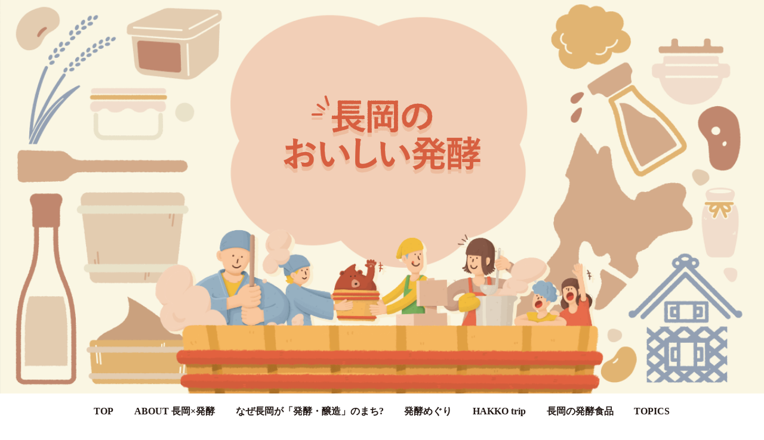

--- FILE ---
content_type: text/html; charset=UTF-8
request_url: https://hakko.na-nagaoka.jp/delicious/restaurant07/
body_size: 8563
content:
<!DOCTYPE HTML>
<html lang="ja">

<head>
  <meta charset="utf-8">
  <meta name="viewport" content="initial-scale=1">
  <!-- Global site tag (gtag.js) - Google Analytics -->
  <script async src="https://www.googletagmanager.com/gtag/js?id=G-XSEHLB0KE6"></script>
  <!-- Google Tag Manager -->
  <script>(function(w,d,s,l,i){w[l]=w[l]||[];w[l].push({'gtm.start':
  new Date().getTime(),event:'gtm.js'});var f=d.getElementsByTagName(s)[0],
  j=d.createElement(s),dl=l!='dataLayer'?'&l='+l:'';j.async=true;j.src=
  'https://www.googletagmanager.com/gtm.js?id='+i+dl;f.parentNode.insertBefore(j,f);
  })(window,document,'script','dataLayer','GTM-5TRKQP9');</script>
  <!-- End Google Tag Manager -->
  <script>
    window.dataLayer = window.dataLayer || [];
    function gtag(){dataLayer.push(arguments);}
    gtag('js', new Date());

    gtag('config', 'G-XSEHLB0KE6');
  </script>

      
    <meta name="description" content="おむすびと汁と茶6SUBI - 発酵・醸造のまち、長岡。｜多様な自然、美しい水と空気、豊かな実り、助け合うおおらかな人々。新潟県長岡市にはその全てがあります。そこに深く根付くのが、折々の旬のものをより長く、より深く味わうための「発酵・醸造」の食文化。発酵するように人と人とが混ざりあい、高めあってつくられてきた長岡のまち。長岡の風土と歴史にはぐくまれたその「粋」を発信していくサイトです。" />
  
<link rel="stylesheet" href="https://hakko.na-nagaoka.jp/wp-content/themes/hakko/css/common.css?var=20190319-1" />
<link rel="stylesheet" href="https://hakko.na-nagaoka.jp/wp-content/themes/hakko/css/style.css?var=20190322-1" />
<link rel="stylesheet" href="https://hakko.na-nagaoka.jp/wp-content/themes/hakko/css/style_responsive.css?var=20190322-1" media="only screen and (max-width: 768px)" />

<!-- Googleフォント(発酵するまち用) -->
<link rel="preconnect" href="https://fonts.gstatic.com">
<link href="https://fonts.googleapis.com/css2?family=M+PLUS+Rounded+1c:wght@400;700&display=swap" rel="stylesheet">

<link rel="icon" sizes="16x16" href="https://hakko.na-nagaoka.jp/wp-content/themes/hakko/img/favicon_16.ico">
<link rel="icon" sizes="32x32" href="https://hakko.na-nagaoka.jp/wp-content/themes/hakko/img/favicon_32.ico">

<meta property="og:locale" content="ja_JP" />
<meta property="og:title" content="発酵・醸造のまち、長岡。" />
<meta property="og:type" content="website"/>
<meta property="og:url" content="https://hakko.na-nagaoka.jp" />
<meta property="og:image" content="https://hakko.na-nagaoka.jp/wp-content/themes/hakko/img/nh_ogpA_img.png" />
<meta property="og:description" content="多様な自然、美しい水と空気、豊かな実り、助け合うおおらかな人々。新潟県長岡市にはその全てがあります。そこに深く根付くのが、折々の旬のものをより長く、より深く味わうための「発酵・醸造」の食文化。発酵するように人と人とが混ざりあい、高めあってつくられてきた長岡のまち。長岡の風土と歴史にはぐくまれたその「粋」を発信していくサイトです。" />
<meta property="og:site_name" content="発酵・醸造のまち、長岡。" />
<meta name="twitter:card" content="summary">

<script src="https://code.jquery.com/jquery-2.0.2.min.js"></script>
<script type="text/javascript" src="https://hakko.na-nagaoka.jp/wp-content/themes/hakko/js/main.js?var=20190310-1"></script>



		<!-- All in One SEO 4.1.7 -->
		<title>おむすびと汁と茶6SUBI - 発酵・醸造のまち、長岡。</title>
		<meta name="description" content="おむすびと汁と茶 6SUBI × 味噌星六 味噌・醤油・酒の蔵元が集まる摂田屋は、発酵のまちを象徴" />
		<meta name="robots" content="max-image-preview:large" />
		<link rel="canonical" href="https://hakko.na-nagaoka.jp/delicious/restaurant07/" />
		<meta property="og:locale" content="ja_JP" />
		<meta property="og:site_name" content="発酵・醸造のまち、長岡。 - 多様な自然、美しい水と空気、豊かな実り、助け合うおおらかな人々。新潟県長岡市にはその全てがあります。そこに深く根付くのが、折々の旬のものをより長く、より深く味わうための「発酵・醸造」の食文化。発酵するように人と人とが混ざりあい、高めあってつくられてきた長岡のまち。長岡の風土と歴史にはぐくまれたその「粋」を発信していくサイトです。" />
		<meta property="og:type" content="article" />
		<meta property="og:title" content="おむすびと汁と茶6SUBI - 発酵・醸造のまち、長岡。" />
		<meta property="og:description" content="おむすびと汁と茶 6SUBI × 味噌星六 味噌・醤油・酒の蔵元が集まる摂田屋は、発酵のまちを象徴" />
		<meta property="og:url" content="https://hakko.na-nagaoka.jp/delicious/restaurant07/" />
		<meta property="article:published_time" content="2022-03-28T07:06:40+00:00" />
		<meta property="article:modified_time" content="2022-03-29T08:57:24+00:00" />
		<meta name="twitter:card" content="summary" />
		<meta name="twitter:title" content="おむすびと汁と茶6SUBI - 発酵・醸造のまち、長岡。" />
		<meta name="twitter:description" content="おむすびと汁と茶 6SUBI × 味噌星六 味噌・醤油・酒の蔵元が集まる摂田屋は、発酵のまちを象徴" />
		<script type="application/ld+json" class="aioseo-schema">
			{"@context":"https:\/\/schema.org","@graph":[{"@type":"WebSite","@id":"https:\/\/hakko.na-nagaoka.jp\/#website","url":"https:\/\/hakko.na-nagaoka.jp\/","name":"\u767a\u9175\u30fb\u91b8\u9020\u306e\u307e\u3061\u3001\u9577\u5ca1\u3002","description":"\u591a\u69d8\u306a\u81ea\u7136\u3001\u7f8e\u3057\u3044\u6c34\u3068\u7a7a\u6c17\u3001\u8c4a\u304b\u306a\u5b9f\u308a\u3001\u52a9\u3051\u5408\u3046\u304a\u304a\u3089\u304b\u306a\u4eba\u3005\u3002\u65b0\u6f5f\u770c\u9577\u5ca1\u5e02\u306b\u306f\u305d\u306e\u5168\u3066\u304c\u3042\u308a\u307e\u3059\u3002\u305d\u3053\u306b\u6df1\u304f\u6839\u4ed8\u304f\u306e\u304c\u3001\u6298\u3005\u306e\u65ec\u306e\u3082\u306e\u3092\u3088\u308a\u9577\u304f\u3001\u3088\u308a\u6df1\u304f\u5473\u308f\u3046\u305f\u3081\u306e\u300c\u767a\u9175\u30fb\u91b8\u9020\u300d\u306e\u98df\u6587\u5316\u3002\u767a\u9175\u3059\u308b\u3088\u3046\u306b\u4eba\u3068\u4eba\u3068\u304c\u6df7\u3056\u308a\u3042\u3044\u3001\u9ad8\u3081\u3042\u3063\u3066\u3064\u304f\u3089\u308c\u3066\u304d\u305f\u9577\u5ca1\u306e\u307e\u3061\u3002\u9577\u5ca1\u306e\u98a8\u571f\u3068\u6b74\u53f2\u306b\u306f\u3050\u304f\u307e\u308c\u305f\u305d\u306e\u300c\u7c8b\u300d\u3092\u767a\u4fe1\u3057\u3066\u3044\u304f\u30b5\u30a4\u30c8\u3067\u3059\u3002","inLanguage":"ja","publisher":{"@id":"https:\/\/hakko.na-nagaoka.jp\/#organization"}},{"@type":"Organization","@id":"https:\/\/hakko.na-nagaoka.jp\/#organization","name":"\u767a\u9175\u30fb\u91b8\u9020\u306e\u307e\u3061\u3001\u9577\u5ca1\u3002","url":"https:\/\/hakko.na-nagaoka.jp\/"},{"@type":"BreadcrumbList","@id":"https:\/\/hakko.na-nagaoka.jp\/delicious\/restaurant07\/#breadcrumblist","itemListElement":[{"@type":"ListItem","@id":"https:\/\/hakko.na-nagaoka.jp\/#listItem","position":1,"item":{"@type":"WebPage","@id":"https:\/\/hakko.na-nagaoka.jp\/","name":"\u30db\u30fc\u30e0","description":"\u591a\u69d8\u306a\u81ea\u7136\u3001\u7f8e\u3057\u3044\u6c34\u3068\u7a7a\u6c17\u3001\u8c4a\u304b\u306a\u5b9f\u308a\u3001\u52a9\u3051\u5408\u3046\u304a\u304a\u3089\u304b\u306a\u4eba\u3005\u3002\u65b0\u6f5f\u770c\u9577\u5ca1\u5e02\u306b\u306f\u305d\u306e\u5168\u3066\u304c\u3042\u308a\u307e\u3059\u3002\u305d\u3053\u306b\u6df1\u304f\u6839\u4ed8\u304f\u306e\u304c\u3001\u6298\u3005\u306e\u65ec\u306e\u3082\u306e\u3092\u3088\u308a\u9577\u304f\u3001\u3088\u308a\u6df1\u304f\u5473\u308f\u3046\u305f\u3081\u306e\u300c\u767a\u9175\u30fb\u91b8\u9020\u300d\u306e\u98df\u6587\u5316\u3002\u767a\u9175\u3059\u308b\u3088\u3046\u306b\u4eba\u3068\u4eba\u3068\u304c\u6df7\u3056\u308a\u3042\u3044\u3001\u9ad8\u3081\u3042\u3063\u3066\u3064\u304f\u3089\u308c\u3066\u304d\u305f\u9577\u5ca1\u306e\u307e\u3061\u3002\u9577\u5ca1\u306e\u98a8\u571f\u3068\u6b74\u53f2\u306b\u306f\u3050\u304f\u307e\u308c\u305f\u305d\u306e\u300c\u7c8b\u300d\u3092\u767a\u4fe1\u3057\u3066\u3044\u304f\u30b5\u30a4\u30c8\u3067\u3059\u3002","url":"https:\/\/hakko.na-nagaoka.jp\/"},"nextItem":"https:\/\/hakko.na-nagaoka.jp\/delicious\/#listItem"},{"@type":"ListItem","@id":"https:\/\/hakko.na-nagaoka.jp\/delicious\/#listItem","position":2,"item":{"@type":"WebPage","@id":"https:\/\/hakko.na-nagaoka.jp\/delicious\/","name":"\u9577\u5ca1\u306e\u304a\u3044\u3057\u3044\u767a\u9175","description":"\u9577\u5ca1\u306e\u5473\u564c\u30fb\u91a4\u6cb9\u306f\u3001\u3044\u308d\u3093\u306a\u201c\u3072\u3068\u201d\u304c\u4ea4\u308f\u308a\u3001\u3064\u306a\u304c\u3063\u3066\u3044\u307e\u3059\u3002 \u9577\u5ca1\u306e\u767a\u9175\u3092\u304a\u3044\u3057\u304f\u3044\u305f\u3060\u304d\u307e\u3057\u3087\u3046\u3002 \u98df\u4e8b","url":"https:\/\/hakko.na-nagaoka.jp\/delicious\/"},"nextItem":"https:\/\/hakko.na-nagaoka.jp\/delicious\/restaurant07\/#listItem","previousItem":"https:\/\/hakko.na-nagaoka.jp\/#listItem"},{"@type":"ListItem","@id":"https:\/\/hakko.na-nagaoka.jp\/delicious\/restaurant07\/#listItem","position":3,"item":{"@type":"WebPage","@id":"https:\/\/hakko.na-nagaoka.jp\/delicious\/restaurant07\/","name":"\u304a\u3080\u3059\u3073\u3068\u6c41\u3068\u83366SUBI","description":"\u304a\u3080\u3059\u3073\u3068\u6c41\u3068\u8336 6SUBI \u00d7 \u5473\u564c\u661f\u516d \u5473\u564c\u30fb\u91a4\u6cb9\u30fb\u9152\u306e\u8535\u5143\u304c\u96c6\u307e\u308b\u6442\u7530\u5c4b\u306f\u3001\u767a\u9175\u306e\u307e\u3061\u3092\u8c61\u5fb4","url":"https:\/\/hakko.na-nagaoka.jp\/delicious\/restaurant07\/"},"previousItem":"https:\/\/hakko.na-nagaoka.jp\/delicious\/#listItem"}]},{"@type":"WebPage","@id":"https:\/\/hakko.na-nagaoka.jp\/delicious\/restaurant07\/#webpage","url":"https:\/\/hakko.na-nagaoka.jp\/delicious\/restaurant07\/","name":"\u304a\u3080\u3059\u3073\u3068\u6c41\u3068\u83366SUBI - \u767a\u9175\u30fb\u91b8\u9020\u306e\u307e\u3061\u3001\u9577\u5ca1\u3002","description":"\u304a\u3080\u3059\u3073\u3068\u6c41\u3068\u8336 6SUBI \u00d7 \u5473\u564c\u661f\u516d \u5473\u564c\u30fb\u91a4\u6cb9\u30fb\u9152\u306e\u8535\u5143\u304c\u96c6\u307e\u308b\u6442\u7530\u5c4b\u306f\u3001\u767a\u9175\u306e\u307e\u3061\u3092\u8c61\u5fb4","inLanguage":"ja","isPartOf":{"@id":"https:\/\/hakko.na-nagaoka.jp\/#website"},"breadcrumb":{"@id":"https:\/\/hakko.na-nagaoka.jp\/delicious\/restaurant07\/#breadcrumblist"},"datePublished":"2022-03-28T07:06:40+00:00","dateModified":"2022-03-29T08:57:24+00:00"}]}
		</script>
		<!-- All in One SEO -->

<link rel='dns-prefetch' href='//s.w.org' />
		<script type="text/javascript">
			window._wpemojiSettings = {"baseUrl":"https:\/\/s.w.org\/images\/core\/emoji\/11.2.0\/72x72\/","ext":".png","svgUrl":"https:\/\/s.w.org\/images\/core\/emoji\/11.2.0\/svg\/","svgExt":".svg","source":{"concatemoji":"https:\/\/hakko.na-nagaoka.jp\/wp-includes\/js\/wp-emoji-release.min.js?ver=5.1.19"}};
			!function(e,a,t){var n,r,o,i=a.createElement("canvas"),p=i.getContext&&i.getContext("2d");function s(e,t){var a=String.fromCharCode;p.clearRect(0,0,i.width,i.height),p.fillText(a.apply(this,e),0,0);e=i.toDataURL();return p.clearRect(0,0,i.width,i.height),p.fillText(a.apply(this,t),0,0),e===i.toDataURL()}function c(e){var t=a.createElement("script");t.src=e,t.defer=t.type="text/javascript",a.getElementsByTagName("head")[0].appendChild(t)}for(o=Array("flag","emoji"),t.supports={everything:!0,everythingExceptFlag:!0},r=0;r<o.length;r++)t.supports[o[r]]=function(e){if(!p||!p.fillText)return!1;switch(p.textBaseline="top",p.font="600 32px Arial",e){case"flag":return s([55356,56826,55356,56819],[55356,56826,8203,55356,56819])?!1:!s([55356,57332,56128,56423,56128,56418,56128,56421,56128,56430,56128,56423,56128,56447],[55356,57332,8203,56128,56423,8203,56128,56418,8203,56128,56421,8203,56128,56430,8203,56128,56423,8203,56128,56447]);case"emoji":return!s([55358,56760,9792,65039],[55358,56760,8203,9792,65039])}return!1}(o[r]),t.supports.everything=t.supports.everything&&t.supports[o[r]],"flag"!==o[r]&&(t.supports.everythingExceptFlag=t.supports.everythingExceptFlag&&t.supports[o[r]]);t.supports.everythingExceptFlag=t.supports.everythingExceptFlag&&!t.supports.flag,t.DOMReady=!1,t.readyCallback=function(){t.DOMReady=!0},t.supports.everything||(n=function(){t.readyCallback()},a.addEventListener?(a.addEventListener("DOMContentLoaded",n,!1),e.addEventListener("load",n,!1)):(e.attachEvent("onload",n),a.attachEvent("onreadystatechange",function(){"complete"===a.readyState&&t.readyCallback()})),(n=t.source||{}).concatemoji?c(n.concatemoji):n.wpemoji&&n.twemoji&&(c(n.twemoji),c(n.wpemoji)))}(window,document,window._wpemojiSettings);
		</script>
		<style type="text/css">
img.wp-smiley,
img.emoji {
	display: inline !important;
	border: none !important;
	box-shadow: none !important;
	height: 1em !important;
	width: 1em !important;
	margin: 0 .07em !important;
	vertical-align: -0.1em !important;
	background: none !important;
	padding: 0 !important;
}
</style>
	<link rel='stylesheet' id='sbi_styles-css'  href='https://hakko.na-nagaoka.jp/wp-content/plugins/instagram-feed-pro/css/sbi-styles.min.css?ver=5.10' type='text/css' media='all' />
<link rel='stylesheet' id='wp-block-library-css'  href='https://hakko.na-nagaoka.jp/wp-includes/css/dist/block-library/style.min.css?ver=5.1.19' type='text/css' media='all' />
<link rel='stylesheet' id='wc-shortcodes-style-css'  href='https://hakko.na-nagaoka.jp/wp-content/plugins/wc-shortcodes/public/assets/css/style.css?ver=3.45' type='text/css' media='all' />
<link rel='stylesheet' id='fancybox-css'  href='https://hakko.na-nagaoka.jp/wp-content/plugins/easy-fancybox/css/jquery.fancybox.1.3.23.min.css' type='text/css' media='screen' />
<link rel='stylesheet' id='wordpresscanvas-font-awesome-css'  href='https://hakko.na-nagaoka.jp/wp-content/plugins/wc-shortcodes/public/assets/css/font-awesome.min.css?ver=4.7.0' type='text/css' media='all' />
<script type='text/javascript' src='https://hakko.na-nagaoka.jp/wp-includes/js/jquery/jquery.js?ver=1.12.4'></script>
<script type='text/javascript' src='https://hakko.na-nagaoka.jp/wp-includes/js/jquery/jquery-migrate.min.js?ver=1.4.1'></script>
<link rel='https://api.w.org/' href='https://hakko.na-nagaoka.jp/wp-json/' />
<link rel="EditURI" type="application/rsd+xml" title="RSD" href="https://hakko.na-nagaoka.jp/xmlrpc.php?rsd" />
<link rel="wlwmanifest" type="application/wlwmanifest+xml" href="https://hakko.na-nagaoka.jp/wp-includes/wlwmanifest.xml" /> 
<meta name="generator" content="WordPress 5.1.19" />
<link rel='shortlink' href='https://hakko.na-nagaoka.jp/?p=2505' />
<link rel="alternate" type="application/json+oembed" href="https://hakko.na-nagaoka.jp/wp-json/oembed/1.0/embed?url=https%3A%2F%2Fhakko.na-nagaoka.jp%2Fdelicious%2Frestaurant07%2F" />
<link rel="alternate" type="text/xml+oembed" href="https://hakko.na-nagaoka.jp/wp-json/oembed/1.0/embed?url=https%3A%2F%2Fhakko.na-nagaoka.jp%2Fdelicious%2Frestaurant07%2F&#038;format=xml" />
</head>
<body >
  <!-- Google Tag Manager (noscript) -->
  <noscript><iframe src="https://www.googletagmanager.com/ns.html?id=GTM-5TRKQP9"
  height="0" width="0" style="display:none;visibility:hidden"></iframe></noscript>
  <!-- End Google Tag Manager (noscript) -->
      <div class="top_mv bg_top_delicious">
      <div class="top_mv_content">
        <img class="top_mv_logo top_mv_center" src="https://hakko.na-nagaoka.jp/wp-content/themes/hakko/img/delicious_top_logo.png" alt="長岡のおいしい発酵">
      </div>
    </div>
  
  <header>
    <div class="header-logo-menu">
      <div id="nav-drawer">
          <input id="nav-input" type="checkbox" class="nav-unshown">
          <label id="nav-open" for="nav-input"><span class="hum_menu"></span></label>

          <div id="nav-content">
            <nav>
              <ul class="header_nav">
                <li><a class="" href="https://hakko.na-nagaoka.jp">TOP</a></li>
                <li><a class="" href="https://hakko.na-nagaoka.jp/about/">ABOUT 長岡×発酵</a></li>
                <li><a class="" href="https://hakko.na-nagaoka.jp/why/">なぜ長岡が「発酵・醸造」のまち?</a></li>
                <li><a class="" href="https://hakko.na-nagaoka.jp/round_settaya/">発酵めぐり</a></li>
                <li><a class="" href="https://hakko.na-nagaoka.jp/trip/">HAKKO trip</a></li>
                <li><a class=""href="https://hakko.na-nagaoka.jp/food/">長岡の発酵食品</a></li>
                                  <li><a class="toHideMenu "href="https://hakko.na-nagaoka.jp#topics">TOPICS</a></li>
                              </ul>
            </nav>
          </div>
      </div>
    </div>
  </header>
<!-- end header -->

<div class="content body_delicious">
	<div class="cnt_inner page_delicious">
		<div class="page_content">
				
<div class="delicious_ttl_deco">
<div>おむすびと汁と茶 6SUBI</div>
<p>						<span>&times;</span></p>
<div>味噌星六</div>
</p></div>
<div class="delicious_phtxt">
<div><img src="https://hakko.na-nagaoka.jp/wp-content/uploads/2022/03/6subi01.jpg"></div>
<p>
							味噌・醤油・酒の蔵元が集まる摂田屋は、発酵のまちを象徴するエリア。歴史的建造物も多いノスタルジックな街並みに醸造の香りが漂います。<br />
							2020年にオープンした発酵ミュージアム・米蔵(旧機那サフラン酒本舗)の中にある「おむすびと汁と茶6SUBI」は、摂田屋の定番スポットの一つ。摂田屋の味噌や醤油を味わえます。
						</p>
</p></div>
<div class="delicious_phtxt delicious_menu">
<div class="menu_ph"><img src="https://hakko.na-nagaoka.jp/wp-content/uploads/2022/03/6subi02.jpg"></div>
<div class="menu_name"><span class="delicious_icon01"></span>摂田屋クランブルアイス<span class="menu_price">650円</span></div>
<p>
							この春、まち歩きにぴったりな新メニュー「摂田屋クランブルアイス」が登場しました。<br />
							味噌星六の熟成味噌を使った「醸造のまちのキャラメルナッツ」と良寛牛乳のバニラアイスの絶妙な組み合わせ。
						</p>
</p></div>
<div class="delicious_phtxt">
<div><img src="https://hakko.na-nagaoka.jp/wp-content/uploads/2022/03/6subi04.jpg"></div>
<p>
							メニューを開発した鈴木さんにお話を伺いました。<br />
							味の要であるキャラメルナッツは、味噌星六の3年熟成味噌を使用。県内でも珍しい熟成味噌は、口に残る濃厚な深い味わいが特徴。それを表現しながら味噌とは相反する意外性のあるお菓子というジャンルに組み合わせたそう。バターや飴のコクに負けない味わいを出ています。
						</p>
</p></div>
<div class="delicious_phtxt">
<div><img src="https://hakko.na-nagaoka.jp/wp-content/uploads/2022/03/6subi09.jpg"></div>
<p>
							鈴木さんは、摂田屋にお店を出す前に摂田屋を調べる中で星六味噌に出会います。はじめに開発した瓶詰め商品の熟成味噌のバーニャカウダソースは、通常アンチョビを使うところを、塩蔵・熟成という共通点から熟成味噌に置き換える発想から生まれました。おむすびに塗ったり、野菜のディップにしてメニュー化。「特徴を自分なりに咀嚼して、素材を組み合わせることでオリジナリティも出るし、本来のよさも伝えられる。それによって本家の商品にお客さんが向いてくれたら経済も循環する。」と鈴木さん。
						</p>
</p></div>
<div class="delicious_phtxt">
<div><img src="https://hakko.na-nagaoka.jp/wp-content/uploads/2022/03/6subi03.jpg"></div>
<p>
							3年熟成味噌は、色の違いがはっきりわかるほど深い茶色。その製造のこだわりを星六の中村さんに伺いました。「星六の味噌は大量生産できない味噌。大豆の旨みを引き出す為に煮ないで蒸したり、木桶を使った仕込みや、多くを手作業で行ったりと、昔ながらの作り方を大切にしています。」
						</p>
</p></div>
<div class="delicious_phtxt">
<div><img src="https://hakko.na-nagaoka.jp/wp-content/uploads/2022/03/6subi05.jpg"></div>
<p>
							味噌星六は、社長の星野さんが無農薬無添加の昔ながらの自然な味噌を世の中に伝えたいと始まりましたが、中でもこだわりみそが一番手間暇かけて作っている味噌なのだそう。<br />
							仕込みに使う木桶も修理しながら使っていたり、昔の人だったらこうやっているかなというのを手作業でしているので、味噌の仕込み以外のメンテナンスにも時間をかけています。社長の在り方が味噌作りに現れていると中村さんは考えているそう。「不便もありますが、時代に合わせつつも古き良き大切なことは残していきたいですね。」と話してくれました。
						</p>
<p>
							「摂田屋クランブルアイス」に使用するキャラメルナッツは、甘さと味噌が同調するバランスを探って試作を重ねたそう。味噌をキャラメルにするのは難しく、分量の配合や火加減を工夫し、キャラメルを二段階にコーティングする方法にたどり着きました。「そこまで手間をかけていると知って嬉しい。ただ美味しいものなら味噌じゃない方が簡単にできるのに、選んでもらっていることに地元への想いを感じる。」と中村さん。味のバランスが絶妙でパクパク食べられると普段からキャラメルナッツがお気に入りなのだとか。
						</p>
</p></div>
<div class="delicious_phtxt">
<div><img src="https://hakko.na-nagaoka.jp/wp-content/uploads/2022/03/6subi06.jpg"></div>
<p>
							一方鈴木さんは地元にいい食材があるからイメージも膨らむそう。「今の人は濃い色の味噌を味噌汁に使うには抵抗があるかもしれない。でもその良さを知ってもらうきっかけとしてお菓子で出会ってもらえたら嬉しい。世界でここでしか食べられないものを提供することで土地の価値も高まると思う。長岡、中越エリアの食材は特徴があるし、それがちゃんと地元で食べられていて営みになっているから面白い。飲食店としても使って食べる仕掛けを作ることで文化として繋いでいきたい。」と話します。
						</p>
</p></div>
<div class="delicious_phtxt">
<div><img src="https://hakko.na-nagaoka.jp/wp-content/uploads/2022/03/6subi07.jpg"></div>
<p>
							摂田屋に6SUBIができてから嬉しい変化も。おにぎりを食べたお客さんが星六のお店に味噌を買いに訪れるようになりました。こういう流れができるのが一番嬉しい、と鈴木さん。
						</p>
<p>
							ここにしかない味噌を作る星六と新たな一面を引き出す飲食店。お互いにリスペクトし合う関係は「人と人をむすび、地域をむすぶ。」というお店のコンセプトの通り。
						</p>
<p>
							これから暖かい季節、摂田屋クランブルアイスを手に街歩きをする人が増えそうですね。
						</p>
</p></div>
<div class="delicious_phtxt">
<div><img src="https://hakko.na-nagaoka.jp/wp-content/uploads/2022/03/6subi08.jpg"></div>
</p></div>
<div class="delicious_ttl">
<div>お店・蔵のご案内</div>
</p></div>
<div class="delicious_aboutWrap">
<div class="delicious_about">
<div class="about_info bg_mise">
<div class="about_name">おむすびと汁と茶 6SUBI</div>
<div class="about_infoWrap">
<div class="about_address">長岡市摂田屋4-7 摂田屋6番街発酵ミュージアム・米蔵内</div>
<div class="about_tel"><span class="delicious_icon02"></span>0258-868-545</div>
</p></div>
</p></div>
<div class="about_etc">10：00〜17：00(LO 16:30)　<br />定休日	火曜日、水曜日</div>
</p></div>
<div class="delicious_about">
<div class="about_info bg_miso">
<div class="about_name">味噌星六</div>
<div class="about_infoWrap">
<div class="about_address">長岡市摂田屋4-5-11</div>
<div class="about_tel"><span class="delicious_icon02"></span>0258-32-6206</div>
<div class="about_web"><a href="http://hoshi6.com" target="_blank" rel="noopener noreferrer">公式サイト</a></div>
</p></div>
</p></div>
<div class="about_etc">定休日：日曜</div>
<div class="about_article">
<div>過去の取材記事</div>
<div class="about_article_listWrap">
<div class="about_article_list">
<div class="about_article_ph"><img src="https://hakko.na-nagaoka.jp/wp-content/uploads/2022/03/6subi_article_ph01.jpg" alt="昔ながらの味噌造りに挑む“元エンジニア”——味噌星六の「発酵哲学」とは？"></div>
<div class="about_article_link"><a href="https://na-nagaoka.jp/archives/9136">昔ながらの味噌造りに挑む“元エンジニア”——味噌星六の「発酵哲学」とは？</a></div>
</p></div>
</p></div>
</p></div>
</p></div>
</p></div>
<div class="delicious_endillust"></div>
				</div>
	</div>

	  <div class="prefotoer_cnt bg_palebrown">
    <div class="cnt_inner">
      <div class="bnr_area">
                  <div class="bnr_img two">
          <a href="https://hakko.na-nagaoka.jp/about/">
          <img src="https://hakko.na-nagaoka.jp/wp-content/themes/hakko/img/bnr_top01.png" alt="ONE MORE THING 豊かな自然に恵まれた長岡は 実は「発酵」と深い関係があるんです">
          </a>
          </div>
                          <div class="bnr_img two">
          <a href="https://hakko.na-nagaoka.jp/why/">
          <img src="https://hakko.na-nagaoka.jp/wp-content/themes/hakko/img/bnr_top02.png" alt="なぜ長岡が「発酵・醸造のまち」? その4つの大きな理由と、発酵にまつわる強度料理を紹介します。">
          </a>
          </div>
                          <div class="bnr_img two">
          <a href="https://hakko.na-nagaoka.jp/food/">
          <img src="https://hakko.na-nagaoka.jp/wp-content/themes/hakko/img/bnr_top03.png" alt="長岡の発酵食品">
          </a>
          </div>
                          <div class="bnr_img two">
          <a href="https://hakko.na-nagaoka.jp/round_settaya/">
          <img src="https://hakko.na-nagaoka.jp/wp-content/themes/hakko/img/bnr_top04.png" alt="Nagaokaぶくぶく発酵めぐり">
          </a>
          </div>
                          <div class="bnr_img two">
          <a href="https://hakko.na-nagaoka.jp/trip/">
          <img src="https://hakko.na-nagaoka.jp/wp-content/themes/hakko/img/bnr_top05.png" alt="発酵のまち、長岡 HAKKO trip 発酵の不思議に触れる旅に出よう">
          </a>
          </div>
                          <div class="bnr_img two">
          <a href="https://hakko.na-nagaoka.jp/misoshoyu-project/">
          <img src="https://hakko.na-nagaoka.jp/wp-content/themes/hakko/img/bnr_top_misoshoyu-project.png" alt="長岡の味噌・醤油を食べよう">
          </a>
          </div>
                          <div class="bnr_img two">
          <a href="https://hakko.na-nagaoka.jp/hakkosurumachi/">
          <img src="https://hakko.na-nagaoka.jp/wp-content/themes/hakko/img/bnr_top_hakkomachi.png" alt="長岡市は「発酵するまち」を目指します。">
          </a>
          </div>
                
      </div>
      <div class="bt_area">
        <a href="https://hakko.na-nagaoka.jp" class="bt_style1"><span>トップへ戻る</span></a>
      </div>
    </div>
  </div>

</div><!-- /#content -->


  <footer>
    <div class="footer_inner bg_litebrown">
      <div class="bnr_area">
        <div class="bnr">
          <a href="https://www.city.nagaoka.niigata.jp/
">
            <img class="sp_disnon" src="https://hakko.na-nagaoka.jp/wp-content/themes/hakko/img/bnr_nagaokapref.png" alt="長岡市">
            <img class="pc_disnon" src="https://hakko.na-nagaoka.jp/wp-content/themes/hakko/img/bnr_nagaokapref_sp.png" alt="長岡市">
          </a>
        </div>
        <div class="bnr">
          <a href="https://na-nagaoka.jp/">
            <img class="sp_disnon" src="https://hakko.na-nagaoka.jp/wp-content/themes/hakko/img/bnr_nanagaoka.png" alt="な!ナガオカ">
            <img class="pc_disnon" src="https://hakko.na-nagaoka.jp/wp-content/themes/hakko/img/bnr_nanagaoka_sp.png" alt="な!ナガオカ">
          </a>
        </div>
        <div class="bnr">
          <a href="https://www.furusato-tax.jp/city/product/15202/">
            <img class="sp_disnon" src="https://hakko.na-nagaoka.jp/wp-content/themes/hakko/img/bnr_furusato.png" alt="長岡ウマレ長岡ソダチ">
            <img class="pc_disnon" src="https://hakko.na-nagaoka.jp/wp-content/themes/hakko/img/bnr_furusato_sp.png" alt="長岡ウマレ長岡ソダチ">
          </a>
        </div>
        <div class="bnr">
          <a href="http://www.nagaoka-navi.or.jp/">
            <img class="sp_disnon" src="https://hakko.na-nagaoka.jp/wp-content/themes/hakko/img/bnr_nagaoka-navi.png" alt="長岡観光ナビ">
            <img class="pc_disnon" src="https://hakko.na-nagaoka.jp/wp-content/themes/hakko/img/bnr_nagaoka-navi_sp.png" alt="長岡観光ナビ">
          </a>
        </div>
      </div>
    </div>
    <div class="copy_area flex_wrap">
      <div class="copyright flex_l">
        <img class="vertical_mid" src="https://hakko.na-nagaoka.jp/wp-content/themes/hakko/img/nagaoka_symbol.png">
        <a href="https://na-nagaoka.jp/contact/" class="sp_disnon" target="_blank">お問い合わせ</a>
        <a href="https://na-nagaoka.jp/kiyaku/" class="sp_disnon" target="_blank">利用規約</a>
      </div>
      <div class="copyright flex_r">
        <span>Copyright &copy; 2019 Nagaoka City. All Rights Reserved.</span>
      </div>
    </div>
    </div>
  </footer>

<!-- Custom Feeds for Instagram JS -->
<script type="text/javascript">
var sbiajaxurl = "https://hakko.na-nagaoka.jp/wp-admin/admin-ajax.php";

</script>
<script type='text/javascript' src='https://hakko.na-nagaoka.jp/wp-includes/js/imagesloaded.min.js?ver=3.2.0'></script>
<script type='text/javascript' src='https://hakko.na-nagaoka.jp/wp-includes/js/masonry.min.js?ver=3.3.2'></script>
<script type='text/javascript' src='https://hakko.na-nagaoka.jp/wp-includes/js/jquery/jquery.masonry.min.js?ver=3.1.2b'></script>
<script type='text/javascript'>
/* <![CDATA[ */
var WCShortcodes = {"ajaxurl":"https:\/\/hakko.na-nagaoka.jp\/wp-admin\/admin-ajax.php"};
/* ]]> */
</script>
<script type='text/javascript' src='https://hakko.na-nagaoka.jp/wp-content/plugins/wc-shortcodes/public/assets/js/rsvp.js?ver=3.45'></script>
<script type='text/javascript' src='https://hakko.na-nagaoka.jp/wp-content/plugins/easy-fancybox/js/jquery.fancybox.1.3.23.min.js'></script>
<script type='text/javascript'>
var fb_timeout, fb_opts={'overlayShow':true,'hideOnOverlayClick':true,'showCloseButton':true,'margin':20,'centerOnScroll':false,'enableEscapeButton':true,'autoScale':true };
if(typeof easy_fancybox_handler==='undefined'){
var easy_fancybox_handler=function(){
jQuery('.nofancybox,a.wp-block-file__button,a.pin-it-button,a[href*="pinterest.com/pin/create"],a[href*="facebook.com/share"],a[href*="twitter.com/share"]').addClass('nolightbox');
/* IMG */
var fb_IMG_select='a[href*=".jpg"]:not(.nolightbox,li.nolightbox>a),area[href*=".jpg"]:not(.nolightbox),a[href*=".jpeg"]:not(.nolightbox,li.nolightbox>a),area[href*=".jpeg"]:not(.nolightbox),a[href*=".png"]:not(.nolightbox,li.nolightbox>a),area[href*=".png"]:not(.nolightbox),a[href*=".webp"]:not(.nolightbox,li.nolightbox>a),area[href*=".webp"]:not(.nolightbox)';
jQuery(fb_IMG_select).addClass('fancybox image');
var fb_IMG_sections=jQuery('.gallery,.wp-block-gallery,.tiled-gallery');
fb_IMG_sections.each(function(){jQuery(this).find(fb_IMG_select).attr('rel','gallery-'+fb_IMG_sections.index(this));});
jQuery('a.fancybox,area.fancybox,li.fancybox a').each(function(){jQuery(this).fancybox(jQuery.extend({},fb_opts,{'transitionIn':'elastic','easingIn':'easeOutBack','transitionOut':'elastic','easingOut':'easeInBack','opacity':false,'hideOnContentClick':false,'titleShow':true,'titlePosition':'over','titleFromAlt':true,'showNavArrows':true,'enableKeyboardNav':true,'cyclic':false}))});};
jQuery('a.fancybox-close').on('click',function(e){e.preventDefault();jQuery.fancybox.close()});
};
var easy_fancybox_auto=function(){setTimeout(function(){jQuery('#fancybox-auto').trigger('click')},1000);};
jQuery(easy_fancybox_handler);jQuery(document).on('post-load',easy_fancybox_handler);
jQuery(easy_fancybox_auto);
</script>
<script type='text/javascript' src='https://hakko.na-nagaoka.jp/wp-content/plugins/easy-fancybox/js/jquery.easing.1.4.1.min.js'></script>
<script type='text/javascript' src='https://hakko.na-nagaoka.jp/wp-content/plugins/easy-fancybox/js/jquery.mousewheel.3.1.13.min.js'></script>
<script type='text/javascript' src='https://hakko.na-nagaoka.jp/wp-includes/js/wp-embed.min.js?ver=5.1.19'></script>
</body>
</html>


--- FILE ---
content_type: text/css
request_url: https://hakko.na-nagaoka.jp/wp-content/themes/hakko/css/common.css?var=20190319-1
body_size: 516
content:
/*
Theme Name: hakko
Version: 0.1
*/
@charset "utf-8";

html {
  font-size: 62.5%;
  font-family: fot-tsukubrdgothic-std, 游ゴシック体, 'Yu Gothic', YuGothic, 'ヒラギノ角ゴシック Pro', 'Hiragino Kaku Gothic Pro', メイリオ, Meiryo, Osaka, 'ＭＳ Ｐゴシック', 'MS PGothic', sans-serif;
  font-style: normal;
  font-weight: 400;
  color: #231916;
}

body {
  margin: 0;
  width: 100%;
}

h1, h2, h3, h4, h5, h6, header {
  font-family: A1MinchoStd, Garamond, "Times New Roman", "ヒラギノ明朝 Pro W3", "Hiragino Mincho Pro", "HiraMinProN-W3", "游明朝", "Yu Mincho", "游明朝体", "YuMincho", "HGS明朝E", "ＭＳ Ｐ明朝", "MS PMincho", serif;
  font-style: normal;
  font-weight: bold;
}

a {
  text-decoration: none;
  color: #231916;
  transition: 0.3s;
}

a:hover {
  color: #475b7e;
}

ul {
  padding: 0px;
}

li {
  font-size: inherit;
  list-style: none;
}

img {
  max-width: 100%;
  height: auto;
}

h1 {
  font-size: 3.2rem;
  line-height: 1.2;
  font-weight: bold;
}

h2 {
  font-size: 2.8rem;
  line-height: 1.2;
  font-weight: bold;
}

h3 {
  font-size: 2.4rem;
  line-height: 1.2;
  font-weight: bold;
}

h4 {
  font-size: 2.2rem;
  line-height: 1.2;
}

h5 {
  font-size: 2rem;
  line-height: 1.2;
}

h6 {
  font-size: 1.8rem;
  line-height: 1.2;
}

p {
  font-size: 1.6rem;
}

.font_gothic {
  font-family: fot-tsukubrdgothic-std, 游ゴシック体, 'Yu Gothic', YuGothic, 'ヒラギノ角ゴシック Pro', 'Hiragino Kaku Gothic Pro', メイリオ, Meiryo, Osaka, 'ＭＳ Ｐゴシック', 'MS PGothic', sans-serif;
}

.font_serif {
  font-family: A1MinchoStd, Garamond, "Times New Roman", "ヒラギノ明朝 Pro W3", "Hiragino Mincho Pro", "HiraMinProN-W3", "游明朝", "Yu Mincho", "游明朝体", "YuMincho", "HGS明朝E", "ＭＳ Ｐ明朝", "MS PMincho", serif;
}


--- FILE ---
content_type: text/css
request_url: https://hakko.na-nagaoka.jp/wp-content/themes/hakko/css/style.css?var=20190322-1
body_size: 14233
content:
@charset "utf-8";

.one {
  width: 100%;
}

.two {
  width: 48%;
}

.two:nth-child(odd) {
  margin-right: 2%;
}

.two:nth-child(even) {
  margin-left: 2%;
}

.three {
  width: 30.666%;
  display: inline-block;
  margin-right: 4%;
}

.three:nth-child(3n) {
  margin-right: inherit;
}

.three.food_list {
  margin: 1.333%;
}

.bg_litebrown {
  background-color: #e3d8c4;
}

.bg_palebrown {
  background-color: #f9f6f0;
}

.bg_white {
  background-color: #fff;
}

.bd_dark_tb {
  box-sizing: border-box;
  border-top: solid 1px #231915;
  border-bottom: solid 1px #231915;
}

.vertical_mid {
  vertical-align: middle;
}

.flex_wrap {
  display: flex;
  flex-wrap: wrap;
}

.flex_c {
  margin: auto;
}

.flex_r {
  margin-left: auto;
}

.flex_l {
  margin-right: auto;
}

.float_l {
  float: left;
}

.float_r {
  float: right;
}

.text_center {
  text-align: center;
}

.bt_area {
  margin: 30px auto 0px;
  display: block;
  text-align: center;
  padding-bottom: 20px;
}

.bt_style1 {
  padding: 20px;
  width: 100px;
  height: 100px;
  box-sizing: border-box;
  border-radius: 50%;
  background-color: #fff;
  display: inline-block;
  margin: auto;
  text-align: center;
  position: relative;
  border: solid 2px #231915;
  transition: 0.3s;
}

.bt_style1:hover {
  opacity: 0.8;
}

.bt_style1>span {
  display: inline-block;
  text-align: center;
  margin: auto;
  font-size: 1.4rem;
  font-weight: bold;
  width: 4em;
  position: absolute;
  top: 50%;
  left: 50%;
  transform: translate(-50%, -50%);
}

@media all and (-ms-high-contrast: none) {
  .bt_style1>span {
    top: 55%;
  }
}

.btn_readmore {
  display: block;
  width: 100%;
  text-align: center;
  padding: 0.5rem 15% 0.5rem 15%;
  background-color: #231916;
  border: solid 1px #231916;
  box-sizing: border-box;
  transition: 0.3s;
  color: #fff;
  margin-top: 1.5rem;
  position: relative;
  font-size: 1.8rem;
}

.btn_readmore:hover {
  color: #231916;
  background-color: #fff;
  border: solid 1px #231916;
}

.arrow_right {
  position: absolute;
  right: 1rem;
  top: 50%;
  transform: translateY(-50%);
  width: 2rem;
  height: 2rem;
  border-radius: 50%;
  background-color: #fff;
  transition: 0.3s;
}

.arrow_right::after {
  content: "";
  display: block;
  position: absolute;
  top: 50%;
  right: 0.55rem;
  transform: translate(50%, -50%) rotate(-90deg);
  width: 0;
  height: 0;
  border: 0.6rem solid transparent;
  border-top: 0.8rem solid #231916;
  transition: 0.3s;
}

.btn_readmore:hover .arrow_right {
  background-color: #231916;
}

.btn_readmore:hover .arrow_right::after {
  border-top: 0.8rem solid #fff;
}

.disnon {
  display: none;
}

@media screen and (min-width: 641px) {
  .pc_disnon {
    display: none !important;
  }
}

@media screen and (max-width: 640px) {
  .sp_disnon {
    display: none !important;
  }
}

/* MV */
.bg_top_home {
  background-image: url(../img/top_main.png);
}

.bg_top_about {
  background-image: url(../img/about_main.png);
}

.bg_top_food {
  background-image: url(../img/food_main.png);
}

.bg_top_why {
  background-image: url(../img/why_main.png);
}

.bg_top_round {
	background-image: url(../img/round_main.jpg);
}

.bg_top_hakkobento {
	background-color: #c39677;
}

.bg_top_settayaarukou {
	background-color: #faf9f5;
}

.bg_top_hakkomachi {
	background-image: url(../img/hakkomachi_main.png);
}

.bg_top_delicious {
	background-image: url(../img/delicious_main.png);
}

.bg_top_trip,.bg_top_trip-test {
	background-image: url(../img/trip_top_logo_bg.png);
}

.bg_top_delicious .top_mv_logo {
	max-width: 80vw;
}

.top_mv {
  position: relative;
  height: calc(100vh - 60px);
  background-repeat: no-repeat;
  background-position: center;
  background-size: cover;
  min-height: 640px;
  transition: 1s;
}

.top_mv_content {
  max-width: 1000px;
  width: 100%;
  height: 100%;
  text-align: center;
  position: relative;
  margin: auto;
}

.top_mv_center {
  position: absolute;
  top: 50%;
  left: 50%;
  transform: translate(-50%, -50%);
  transition: 0.5s;
}

.top_mv_left {
  position: absolute;
  top: 50%;
  left: 3%;
  transform: translateY(-50%);
  transition: 0.5s;
}

.top_mv_text {
  max-height: 350px;
  width: auto;
  position: absolute;
  top: 50%;
  right: 50%;
  transform: translate(50%, -50%);
  transition: 0.5s;
}

/* header */
.header_nav {
  display: flex;
  flex-wrap: wrap;
  margin: 0 auto;
  max-width: 1000px;
}

.header_nav li {
  display: inline-block;
  margin-right: auto;
  margin-left: auto;
}

.header_nav li a {
  display: block;
  font-size: 1.6rem;
  font-weight: bold;
  padding: 10px;
  transition: 0.3s;
  line-height: 4rem;
  color: #231916;
}

.header_nav li a.active {
  color: #475b7e;
}

.header_nav li a:hover {
  color: #475b7e;
}

.thin_header {
  background-color: #352522;
  padding: 6px 2%;
}

.logo_LLCL {
  margin-top: 10px;
  margin-left: 10px;
  position: relative;
  z-index: 1;
}

/* header menu */
/*チェックボックス等は非表示に*/
.nav-unshown {
  display: none;
}

/* footer */
.prefotoer_cnt {
  margin-top: 50px;
}

.prefotoer_cnt.page_404 {
  padding: 10px 0px;
  margin: auto;
}

.footer_inner {
  margin: 0;
  width: 100%;
  padding: 25px 0px 50px;
}

.bnr_area {
  max-width: 1040px;
  margin: auto;
  display: flex;
  flex-wrap: wrap;
  justify-content: space-between;
  padding-top: 30px;
  padding-left: 20px;
  padding-right: 20px;
}

.bnr_area .two {
  margin-right: auto;
}

.bnr_area .two:nth-child( 1n + 3 ) {
  margin-top: 30px;
}

.bnr_img img {
  max-width: 100%;
  vertical-align: middle;
}

.bnr {
  display: inline-block;
  min-width: 60px;
  max-width: 245px;
  width: calc(25% - 20px);
  margin-left: 20px;
  border-radius: 6px;
  box-sizing: border-box;
}

.bnr_area>.bnr:first-child {
  margin-left: 0px;
}

.bnr a {
  display: block;
}

.copy_area {
  padding: 10px 2%;
  background-color: #231916;
  align-items: center;
}

.copyright {
  display: inline-block;
  font-size: 1rem;
  margin-top: auto;
  margin-bottom: auto;
}

.copyright a {
  margin-left: 1.5rem;
  font-size: 1.2rem;
}

.copyright a,
.copyright span {
  color: #fff;
}

/* wrapper */
.content.inc_bnr {
  margin-top: 60px;
}

.cnt_inner {
  max-width: 1040px;
  margin: auto;
  padding-top: 20px;
  padding-left: 20px;
  padding-right: 20px;
  padding-bottom: 25px;
}

.prefotoer_cnt .cnt_inner {
  padding-bottom: 10px;
}

.cnt_inner.post_cnt {
  padding-top: 40px;
  padding-bottom: 40px;
}

.cnt_inner.flamed {
  padding-top: 40px;
  padding-left: 4.5%;
  padding-right: 4.5%;
}

.cnt_inner.flamed.single_page {
  padding-top: 60px;
}

.cnt_inner.flamed.single_page .flame_area {
  margin: auto;
}

.cnt_inner.page_about img {
  margin-left: auto;
  margin-right: auto;
  display: block;
}

/* 404 */
.page_cnt_404 {
  text-align: center;
  margin-bottom: 100px;
}

/* page */
.page_cnt .wp-block-image {
  text-align: center;
}

.page_cnt .wp-caption {
  width: 100% !important;
}

/* post_topics */
.post_topics h1,
.post_topics h2,
.post_topics h3 {
  border-bottom: solid 1px #918c8a;
  padding-bottom: 0.5em;
  margin-top: 20px;
  margin-bottom: 2rem;
  line-height: 1.6;
}

.post_topics h4,
.post_topics h5,
.post_topics h6 {
  font-size: 1.4rem;
  line-height: inherit;
}

.post_topics a {
  text-decoration: underline;
  color: #555d66;
  transition: 0.3s;
  font-size: inherit;
  word-break: break-all;
}

.post_topics a:hover {
  color: #475b7e;
  text-decoration: none;
  opacity: 0.8;
}

.post_topics ul li {
	position: relative;
	padding-left: 20px;
}
.post_topics ul li:before {
	position: absolute;
	content: "●";
	font-size: 0.75rem;
	top: 8px;
	left: 0;
	margin-right: 10px;
}

.post_topics li {
	font-size: 1.6rem;
}

.post_meta_area {
  margin-top: 6px;
  margin-bottom: 28px;
}

.post_meta_area .tags {
  display: inline-block;
}

.post_meta_area .tags>span {
  display: inline-block;
  padding: 2px 30px;
  background-color: #231916;
  color: #fff;
  font-size: 1.6rem;
  margin-right: 14px;
}

.post_meta_area .post_date {
  display: inline-block;
  padding-right: 0.5em;
  margin-left: auto;
}

.post_meta_area .post_date>span {
  display: inline-block;
  font-size: 1.6rem;
  padding-right: 0.5rem;
  position: relative;
}

.post_meta_area .post_date>span::after {
  display: inline-block;
  content: "";
  width: 1.3rem;
  height: 1px;
  background-color: #231916;
  position: absolute;
  transform: rotate(90deg) translateX(0px);
  right: -0.5em;
  bottom: 50%;
}

.post_meta_area .post_author {
  display: inline-block;
}

.post_meta_area .post_author>span {
  display: inline-block;
  font-size: 1.6rem;
}

.wp-caption-text {
  color: #475b7e;
}

blockquote {
  margin-bottom: 20px;
  padding: 16px 16px;
  background: #e1e9ec;
}

blockquote>* {
  font-size: 1.6rem;
  display: block;
  margin: auto;
  font-weight: bold;
  line-height: inherit;
}

blockquote a {
  text-decoration: underline;
  color: #555d66;
  transition: 0.3s;
  display: inline;
}

blockquote a:hover {
  color: #475b7e;
}

.wp-block-gallery .blocks-gallery-image, .wp-block-gallery .blocks-gallery-item {
  height: 100%;
  margin: 0 16px 16px 0;
  display: flex;
  flex-grow: 1;
  flex-direction: row;
  justify-content: center;
  position: relative;
}

.wp-block-gallery .blocks-gallery-image figure, .wp-block-gallery .blocks-gallery-item figure {
  position: relative;
  padding-bottom: 1rem !important;
  display: block !important;
}

.wp-block-gallery .blocks-gallery-image figcaption, .wp-block-gallery .blocks-gallery-item figcaption {
  margin-top: 0.5rem;
  position: relative !important;
  text-align: left !important;
  background: none !important;
  color: #231916 !important;
  padding: 0px !important;
}

/* top */
.topics_sign {
  display: block;
  padding: 0px;
  text-align: center;
  margin: 40px auto;
  font-size: 1.8rem;
  font-weight: bold;
}

.topics_sign span {
  font-weight: bold;
  display: inline-block;
  margin: 10px auto;
}

.listing_area {
  display: flex;
  flex-wrap: wrap;
  margin-bottom: 40px;
}

.list_t1 {
  margin-bottom: 24px;
  transition: 0.3s;
}

.list_t1:hover {
  opacity: 0.8;
}

.sq_img {
  padding-top: 100%;
  width: 100%;
  background-repeat: no-repeat;
  background-position: center;
  background-size: cover;
  position: relative;
}

.list_item_text {
  font-size: 1.8rem;
  font-weight: bold;
  line-height: 1.6;
  margin: 1.4rem 0px;
}

/* food  */
.tabContent {
  display: none;
}

.tabContent.on {
  display: block;
}

.tab_btn_area {
  border-bottom: solid 1px #231916;
  display: flex;
  flex-wrap: wrap;
  justify-content: flex-end;
}

.tab_btn {
  box-sizing: border-box;
  cursor: pointer;
  display: inline-block;
  margin-left: 10px;
  font-size: 1.8rem;
  font-weight: bold;
  color: #fff;
  background-color: #231916;
  border-radius: 6px 6px 0px 0px;
  transition: 0.3s;
}

.tab_btn span {
  margin: 10px 30px;
  display: inline-block;
}

@media all and (-ms-high-contrast: none) {
  .tab_btn span {
    margin: 6px 30px 4px;
    padding-top: 10px;
  }
}

.btn_white {
  color: #231916;
  background-color: #fff;
}

.btn_brown {
  color: #231916;
  background-color: #e3d8c4;
}

.btn_brown.on {
  color: #fff;
  background-color: #231916;
}

.btn_black {
  color: #fff;
  background-color: #231916;
}

.btn_white.on {
  color: #fff;
  background-color: #231916;
}

.tab_btn.on {
  cursor: auto;
}

.tab_btn:last-child {
  margin-right: 20px;
}

.tag_cloud {
  display: flex;
  flex-wrap: wrap;
  justify-content: center;
}

.tag_cloud span {
  display: inline-block;
  text-align: center;
  background-color: #231916;
  color: #fff;
  font-size: 1.4rem;
  padding: 4px 5px;
  border-radius: 3px;
  min-width: 74px;
  box-sizing: border-box;
  cursor: pointer;
  margin-right: 15px;
  margin-bottom: 15px;
  transition: 0.3s;
}

.tag_cloud span:hover {
  background-color: #475b7e;
}

.tag_cloud span.active {
  background-color: #475b7e;
}

.list_t1.food_list:hover {
  opacity: inherit;
}

.food_sq_img {
  max-height: 306px;
  height: 30vw;
  width: 100%;
  background-repeat: no-repeat;
  background-position: center;
  background-size: contain;
  position: relative;
  background-position-y: bottom;
  margin-bottom: 25px;
}

.food_list_item_title {
  font-family: KoburinaGo, 游ゴシック体, 'Yu Gothic', YuGothic, 'ヒラギノ角ゴシック Pro', 'Hiragino Kaku Gothic Pro', メイリオ, Meiryo, Osaka, 'ＭＳ Ｐゴシック', 'MS PGothic', sans-serif;
  font-size: 1.8rem;
  font-weight: bold;
  line-height: 1.6;
  margin: 0.7rem 0px 0.7rem;
  padding: 0.7rem;
}

.post_cat_label {
  font-family: KoburinaGo, 游ゴシック体, 'Yu Gothic', YuGothic, 'ヒラギノ角ゴシック Pro', 'Hiragino Kaku Gothic Pro', メイリオ, Meiryo, Osaka, 'ＭＳ Ｐゴシック', 'MS PGothic', sans-serif;
  display: inline-block;
  text-align: center;
  background-color: #231916;
  color: #fff;
  font-size: 1.4rem;
  padding: 3px 15px;
  position: absolute;
  right: 0;
  bottom: 0px;
}

.list_item_desc {
  font-family: KoburinaGo, 游ゴシック体, 'Yu Gothic', YuGothic, 'ヒラギノ角ゴシック Pro', 'Hiragino Kaku Gothic Pro', メイリオ, Meiryo, Osaka, 'ＭＳ Ｐゴシック', 'MS PGothic', sans-serif;
  border-bottom: solid 1px #231915;
}

.list_item_desc p {
  margin: 0.5rem auto;
}

.list_item_factory {
  font-family: KoburinaGo, 游ゴシック体, 'Yu Gothic', YuGothic, 'ヒラギノ角ゴシック Pro', 'Hiragino Kaku Gothic Pro', メイリオ, Meiryo, Osaka, 'ＭＳ Ｐゴシック', 'MS PGothic', sans-serif;
  font-size: 1.6rem;
  line-height: 1.6;
  margin: 1rem 0px;
  padding-left: 0.5rem;
  padding-right: 0.5rem;
}

/* single */
.flame_area {
  padding: 0px 10px;
  position: relative;
  margin: 70px auto 0px;
  width: calc(100% - 80px);
  z-index: 5;
  box-sizing: border-box;
}

.flame_border_xl {
  display: block;
  position: absolute;
  left: -40px;
  top: 0px;
  width: 40px;
  height: 100%;
  background-color: #fff;
}

.flame_border_xl::after {
  content: "";
  display: block;
  position: absolute;
  left: -9px;
  top: 0px;
  width: 6px;
  height: 100%;
  background-color: #fff;
}

.flame_border_xr {
  display: block;
  position: absolute;
  right: -40px;
  top: 0px;
  width: 40px;
  height: 100%;
  background-color: #fff;
}

.flame_border_xr::after {
  content: "";
  display: block;
  position: absolute;
  right: -9px;
  top: 0px;
  width: 6px;
  height: 100%;
  background-color: #fff;
}

.flame_border_yt {
  display: block;
  position: absolute;
  top: -40px;
  left: 0px;
  width: 100%;
  height: 40px;
  background-color: #fff;
}

.flame_border_yt::after {
  content: "";
  display: block;
  position: absolute;
  top: -10px;
  left: 0;
  width: 100%;
  height: 6px;
  background-color: #fff;
}

.flame_border_yb {
  display: block;
  position: absolute;
  bottom: -40px;
  left: 0px;
  width: 100%;
  height: 40px;
  background-color: #fff;
}

.flame_border_yb::after {
  content: "";
  display: block;
  position: absolute;
  bottom: -10px;
  left: 0;
  width: 100%;
  height: 6px;
  background-color: #fff;
}

.flame_edge_top::after {
  content: "";
  display: block;
  position: absolute;
  top: -50px;
  left: -49px;
  width: 50px;
  height: 50px;
  background-image: url(../img/flame_edge.png);
  background-repeat: no-repeat;
  background-position: center;
  background-size: 100%;
}

.flame_edge_top::before {
  content: "";
  display: block;
  position: absolute;
  top: -50px;
  right: -49px;
  width: 50px;
  height: 50px;
  background-image: url(../img/flame_edge.png);
  background-repeat: no-repeat;
  background-position: center;
  background-size: 100%;
  transform: rotate(90deg);
}

.flame_edge_bottom::after {
  content: "";
  display: block;
  position: absolute;
  bottom: -50px;
  right: -49px;
  width: 50px;
  height: 50px;
  background-image: url(../img/flame_edge.png);
  background-repeat: no-repeat;
  background-position: center;
  background-size: 100%;
  transform: rotate(180deg);
}

.flame_edge_bottom::before {
  content: "";
  display: block;
  position: absolute;
  bottom: -50px;
  left: -49px;
  width: 50px;
  height: 50px;
  background-image: url(../img/flame_edge.png);
  background-repeat: no-repeat;
  background-position: center;
  background-size: 100%;
  transform: rotate(270deg);
}

.thumnail_img>img {
  width: 100%;
}

/* -------------ABOUT-------------- */
.page_about p, .page_about h1 {
  margin: 0 auto;
}

.page_about p {
  padding: 60px 9%;
  font-size: 1.6rem;
  line-height: 1.8;
}

.page_about .page_about_first_text {
  padding-top: 30px;
}

.page_about .page_about_last_text {
  padding-top: 0;
  /* padding-bottom: 80px; */
  padding-bottom: 0px;
}

.page_about .page_about_forth_text {
  padding-bottom: 40px;
}

.page_about h1 {
  padding: 0 7%;
  font-weight: normal;
}

/* -------------WHY-------------- */
.page_why h1, .page_why .why_heading p {
  text-align: center;
}

.page_why .why_heading p {
  padding-bottom: 5.6rem;
}

.page_why .mousou_heading {
	background-image: url(../img/why_mousou_head_bg01.png),url(../img/why_mousou_head_bg02.png);
	background-position: left center,right center;
	background-repeat: no-repeat,no-repeat;
	background-size: 24%,24%;
}

.page_why .mousou_heading p {
	font-size: 1.8rem;
	font-family: A1MinchoStd, Garamond, "Times New Roman", "ヒラギノ明朝 Pro W3", "Hiragino Mincho Pro", "HiraMinProN-W3", "游明朝", "Yu Mincho", "游明朝体", "YuMincho", "HGS明朝E", "ＭＳ Ｐ明朝", "MS PMincho", serif;
    font-style: normal;
	font-weight: bold;
	text-align: center;
	margin-bottom: 5px;
}
.page_why .mousou_heading h1 {
	font-size: 6rem;
	color: #0349ac;
	margin-top: 0;
}
.page_why .mousou_heading h1 span {
	display: block;
	margin-top: 5px;
	color: #231916;
	font-size: 2.2rem;
}

.tabContent3 {
	padding: 0 20px;
	box-sizing: border-box;
}
.mousou_item_wrap {
	margin-bottom: 70px;
}

.mousou_item_wrap p {
	text-align: center;
}

.mousou_item_wrap p span {
	font-size: inherit;
	color: #c50a0a;
}

.mousou_btn_wrap {
	display: flex;
	flex-wrap: wrap;
	justify-content: center;

}

.mousou_btn_wrap div {
	width: 314px;
	margin-right: 24px;
}

.mousou_btn_wrap div:last-child {
	margin-right: 0;
}

.why_content {
  position: relative;
  height: 100%;
  width: 100%;
}

.content_right_inner,
.content_left_inner {
  position: absolute;
  width: 100%;
  height: 100%;
}

.content_left,
.content_right {
  width: 50%;
  height: 100%;
  position: absolute;
  background-position: center;
  background-repeat: no-repeat;
  background-size: cover;
}

.content_left.bg_contain,
.content_right.bg_contain {
  background-size: contain;
}

.why_text {
  width: 50%;
}

.why_text.right {
  padding-left: 50%;
}

.content_right {
  right: 0;
}

.why_text {
  position: relative;
  min-height: 500px;
}

.why_text_inner {
  width: 60%;
  top: 0;
  left: 0;
  padding: 20%;
}

.why_mark_left {
  position: absolute;
  right: 0;
  top: 50%;
  transform: translate(50%, -50%);
}

.why_mark_right {
  position: absolute;
  left: 0;
  top: 50%;
  transform: translate(-50%, -50%);
}

.why_text p {
  line-height: 1.8;
}



/* -------------ROUND-------------- */

.page_round {
  -webkit-text-size-adjust: 100%;
}

.page_round > * {
	box-sizing: border-box;
}
.page_round a {transition: 0.3s;}

.ff_gothic,
.ttl_spot_name,
.ttl_spot_info {
	font-family: KoburinaGo, 游ゴシック体, 'Yu Gothic', YuGothic, 'ヒラギノ角ゴシック Pro', 'Hiragino Kaku Gothic Pro', メイリオ, Meiryo, Osaka, 'ＭＳ Ｐゴシック', 'MS PGothic', sans-serif;
}

.fs_xlarge {font-size:8.2rem;}
.fs_large  {font-size:3.2rem;}
.fs_medium {font-size:2.0rem;}
.fs_small  {font-size:1.4rem;}

.cnt_inner{
    max-width: 1040px;
    margin: auto;
    padding-top: 20px;
    padding-left: 20px;
    padding-right: 20px;
    padding-bottom: 25px;}

.explanation-box p{
	text-align:center;
	line-height:2.8rem;
	}

.explanation-box p{
	display:block;
	}


.area-box ul{
	margin-top:70px;
	padding:0;
	}

.area-box ul {
	display:flex;
	justify-content:space-between;
	}

.area-box ul li{
	width:33.2%;
	background-size: cover;
	background-position:center;
	}

.area-box ul li a{
	width:100%;
	height:200px;
	display:flex;
	align-items:center;
	text-align:center;
	justify-content: center;
	color:#fff;
	}

.area-box ul li:hover{
	opacity:0.8;
	}


.area-box ul li:nth-child(1){
	background-image:url(https://hakko.na-nagaoka.jp/wp-content/uploads/2019/07/area01-1.jpg);
	}

.area-box ul li:nth-child(2){
	background-image:url(https://hakko.na-nagaoka.jp/wp-content/uploads/2019/07/area_02.jpg);
	}
.area-box ul li:nth-child(3){
	background-image:url(https://hakko.na-nagaoka.jp/wp-content/uploads/2019/07/area_03.jpg);
	}

.bxslider{
	padding:0;
	margin:0;
	}

.sec_area_name{
	margin-top:50px;
	display:flex;
	background:#9FC9C4;
	}

.hakkoumeguri_content{
	text-align:center;
	background:#9FC9C4;
	padding:52px 35px;
	width:30%;
	color:#fff;
	}
.hakkoumeguri_content > p {
	display: none;
}

.hakkoumeguri_photo{
	width:70%;
	}

.hakkoumeguri_photo img{
	width:100%;
	height:auto;
	display:block;
	}

.hakkoumeguri_photo p{
	padding:0;
	margin:0;

}

.hakkoumeguri_photo .caption{
position: absolute;
    left: 0;
    top: 0;
    width: 100%;
    background: rgba(0,0,0,0.6);
    color: #fff;
    font-size: 1.6rem;
    padding: 20px;
	box-sizing: border-box;
}

.hakkoumeguri_content div:nth-child(1){
	background:#fff;
	color:#9FC9C4;
	padding:3px 0;}

.hakkoumeguri_content div:nth-child(3){
	margin-top:-15px;}

.hakkoumeguri_content div:nth-child(4){
	margin-top:40px;
	text-align:left;
	}

.sec_area_map{
	margin:20px 0 0 0;
}


.sec_area_map img{
	width:100%;
	height:auto;
}



.box_walking_time {
	display: flex;
	flex-flow: row nowrap;
	justify-content: center;
	align-items: center;
	position: relative;
	width: 80%;
	height: 200px;
	margin: 3rem auto;
}
.box_walking_time:before,.box_walking_time:after {
	content: '';
}
.box_walking_time:before {
	display: block;
	position: absolute;
	top: 0;bottom: 0;
	left: 0;right: 0;
	height: 1px;
	margin: auto;
	border-top: 7px dotted #c27381;
	z-index: 0;
}
.box_walking_time:after {
	display: block;
	width: 40px;
	height: 40px;
	border-top: 10px solid #c27381;
	border-right: 10px solid #c27381;
	transform: rotate(45deg);
	position:absolute;
	right:0px;

}
.box_walking_time .start {
	position: relative;
	display: inline;
	border: 3px solid #c27381;
	background-color: #ffffff;
	z-index: 1;
	margin-right: auto;
}
.box_walking_time .start > * {
	display: flex;
	align-items: center;
	padding: 5px 20px;
	margin: 0;
}
.box_walking_time .start > *:nth-child(1) {
	height: 30px;
	background-color: #ffffff;
	color: #c27381;
    display: block;
    text-align: center;
    padding: 4px;
    margin-top: 5px;
}
.box_walking_time .start > *:nth-child(2) {
	height: 30px;
	background-color: #c27381;
	color: #ffffff;
}
.box_walking_time .time {
	position: absolute;
	display: flex;
	flex-flow: column nowrap;
	justify-content: center;
	align-items: center;
	width: 100px;height: 100px;
	padding: 5px;
	border-radius: 100%;
	background-color: #c27381;
	color: #ffffff;
	font-size: 1.2rem;
	top:0;
	bottom:0;
	right:0;
	left:0;
	margin:auto
}
.box_walking_time .time:before {
	content: '';
}
.box_walking_time .time > * {
	width: 100%;
	margin: auto;
	text-align: center;
}
.box_walking_time .time > *:first-child {
	margin-top: auto;
	border-top: 1px solid #ffffff;
}
.box_walking_time .time:before {
	content: '';
	display:block;
	height: 50%;
	width: 100%;
	background-image: url('../img/img_walking.png');
	background-position: center center;
	background-repeat: no-repeat;
	background-size: 25%;
}

.box_walking_time .car:before {
	background-image: url('../img/img_car.png') !important;
	background-size: 40% !important;
}

.count_reset {
	counter-reset:num;
}
.count_number::before {
	counter-increment:num;
	content:counter(num);
}
.icon_flag::before {
	display: flex;
	justify-content: center;
	width: 75px;
	height: 85px;
	background: url('../img/img_round_flag.png');
	background-repeat: no-repeat;
	background-size: 100%;
	font-size: 4rem;
	color: #ffffff;
}

.box_spot_header {
	position: relative;
	padding-top: 100px;
}
.box_spot_header:before{
	content: '';
	display: block;
	position: absolute;
	top: 0;
	right: 0;
	width: 80%;
	height: 300px;
	background-position: top right;
	background-repeat: no-repeat;
	z-index: 0;
}
.bg_spot_header_farm8:before {background-image: url('../img/bg_round_spot_header_farm8.jpg');}
.bg_spot_header_koshinomurasaki:before {background-image: url('../img/bg_round_spot_header_koshinomurasaki.jpg');}
.bg_spot_header_hisagotei:before {background-image: url('../img/bg_round_spot_header_hisagotei.jpg');}
.bg_spot_header_hoshino:before {background-image:url('../img/bg_round_spot_header_hoshino.jpg')}
.bg_spot_header_hasegawa:before {background-image:url('../img/bg_round_spot_header_hasegawa.jpg')}
.bg_spot_header_kina:before {background-image:url('../img/bg_round_spot_header_kina.jpg')}
.bg_spot_header_asahiya:before {background-image:url('../img/bg_round_spot_header_asahiya.jpg')}
.bg_spot_header_komegura:before {background-image:url('../img/bg_round_spot_header_komegura.jpg')}
.bg_spot_header_eguchi:before {background-image:url('../img/bg_round_spot_header_eguchi.jpg')}

.bg_spot_header_meisui:before {background-image:url('../img/bg_round_spot_header_meisui.jpg')}
.bg_spot_header_koshimeijou:before {background-image:url('../img/bg_round_spot_header_koshimeijou.jpg')}
.bg_spot_header_amico:before {background-image:url('../img/bg_round_spot_header_amico.jpg')}
.bg_spot_header_misakiya:before {background-image:url('../img/bg_round_spot_header_misakiya.jpg')}
.bg_spot_header_yamatai:before {background-image:url('../img/bg_round_spot_header_yamatai.jpg')}
.bg_spot_header_budounomori:before {background-image:url('../img/bg_round_spot_header_budounomori.jpg')}
.bg_spot_header_r290:before {background-image:url('../img/bg_round_spot_header_r290.jpg')}

.bg_spot_header_yokoyama:before {background-image:url('../img/bg_round_spot_header_yokoyama.jpg')}
.bg_spot_header_ponsyukan:before {background-image:url('../img/bg_round_spot_header_ponsyukan.jpg')}
.bg_spot_header_asahiyama:before {background-image:url('../img/bg_round_spot_header_asahiyama.jpg')}
.bg_spot_header_yanagi:before {background-image:url('../img/bg_round_spot_header_yanagi.jpg')}
.bg_spot_header_nagaokahan:before {background-image:url('../img/bg_round_spot_header_nagaokahan.jpg')}
.bg_spot_header_hidehama:before {background-image:url('../img/bg_round_spot_header_hidehama.jpg')}
.bg_spot_header_johgura:before {background-image:url('../img/bg_round_spot_header_johgura.jpg')}


.bg_spot_info_farm8           {background-image:url('../img/bg_round_spot_info_farm8.jpg');}
.bg_spot_info_koshinomurasaki {background-image:url('../img/bg_round_spot_info_koshinomurasaki.jpg');}
.bg_spot_info_hisagotei       {background-image:url('../img/bg_round_spot_info_hisagotei.jpg');}
.bg_spot_info_hoshino   {background-image:url('../img/bg_round_spot_info_hoshino.jpg');}
.bg_spot_info_hasegawa   {background-image:url('../img/bg_round_spot_info_hasegawa.jpg');}
.bg_spot_info_kina   {background-image:url('../img/bg_round_spot_info_kina.jpg');}
.bg_spot_info_asahiya   {background-image:url('../img/bg_round_spot_info_asahiya.jpg');}
.bg_spot_info_komegura   {background-image:url('../img/bg_round_spot_info_komegura.jpg');}
.bg_spot_info_eguchi   {background-image:url('../img/bg_round_spot_info_eguchi.jpg');}


.bg_spot_info_meisui           {background-image:url('../img/bg_round_spot_info_meisui.jpg');}
.bg_spot_info_koshimeijou {background-image:url('../img/bg_round_spot_info_koshimeijou.jpg');}
.bg_spot_info_amico       {background-image:url('../img/bg_round_spot_info_amico.jpg');}
.bg_spot_info_misakiya   {background-image:url('../img/bg_round_spot_info_misakiya.jpg');}
.bg_spot_info_yamatai   {background-image:url('../img/bg_round_spot_info_yamatai.jpg');}
.bg_spot_info_budounomori   {background-image:url('../img/bg_round_spot_info_budounomori.jpg');}
.bg_spot_info_r290   {background-image:url('../img/bg_round_spot_info_r290.jpg');}

.bg_spot_info_yokoyama           {background-image:url('../img/bg_round_spot_info_yokoyama.jpg');}
.bg_spot_info_ponsyukan {background-image:url('../img/bg_round_spot_info_ponsyukan.jpg');}
.bg_spot_info_asahiyama      {background-image:url('../img/bg_round_spot_info_asahiyama.jpg');}
.bg_spot_info_yanagi   {background-image:url('../img/bg_round_spot_info_yanagi.jpg');}
.bg_spot_info_nagaokahan   {background-image:url('../img/bg_round_spot_info_nagaokahan.jpg');}
.bg_spot_info_hidehama  {background-image:url('../img/bg_round_spot_info_hidehama.jpg');}
.bg_spot_info_johgura  {background-image:url('../img/bg_round_spot_info_johgura.jpg');}



.box_spot_header .box_txt {
	position: relative;
	width: 50%;
	padding: 20px;
	background-color: rgba(255,255,255,0.8);
	z-index: 1;
}
.box_spot_header .box_txt.icon_flag::before {
	position: absolute;
	top: -55px;
}
.ttl_spot_name {
	font-size: 3.3rem;
	margin: 0.5rem 0;
}
.ttl_spot_name span {
	font-size: 1.6rem;
}
.box_spot_description {
	font-size: 1.6rem;
}
.box_spot_item {
	margin-bottom: 5rem;
}
.list_spot_item {
	display: flex;
	flex-flow: column wrap;
	width: 100%;
}
.list_spot_item li {
	display: flex;
	flex-flow: row nowrap;
	width: 100%;
	margin-bottom: 30px;
}
.list_spot_item li:last-child {
	margin-bottom: 0;
}
.list_spot_item li > * {
	width: 50%;
	display: flex;
	flex-flow: column nowrap;
	justify-content: center;
}
.list_spot_item .box_img,
.list_spot_item .box_img:before,
.list_spot_item .box_img:after {
	border-radius: 100%;
	z-index: 0;
}
.list_spot_item .box_img {
	position: relative;
	background-color: #F3EFE4;
	width: 50%;
	height: 270px;
	transform: rotate(15deg);
}
.list_spot_item .box_img:before,
.list_spot_item .box_img:after {
	content: '';
	display: block;
	position: absolute;
	top: 0;bottom: 0;
	left: -1%;right: 0;
	width: 102%;
	height: 100%;
	margin: auto;
	border: 1px solid rgba(243,239,228,0.5);
}
.list_spot_item .box_img img {
	position: absolute;
	top: 0;bottom: 0;
	left: 0;right: 0;
	margin: auto;
	transform: rotate(-15deg);
	z-index: 1;
}
.list_spot_item .box_img:before {transform: rotate(-2deg);}
.list_spot_item .box_img:after {transform: rotate(-5deg);}
.ttl_spot_item_name {
	display: inline;
	margin: 0 0 10px;
	padding: 10px;
	background-color: #45534D;
	color: #ffffff;
	text-align: right;
}
.list_spot_item li .box_txt {padding: 0 2rem;}

.list_spot_item li .box_txt p a {
	text-decoration:underline;
}

.list_spot_item li:nth-child(odd) {
	flex-direction: row-reverse;
}
.list_spot_item li:nth-child(even) .box_img > *,
.list_spot_item li:nth-child(odd) .box_txt > *
 {
	margin-right: auto;
}
.list_spot_item li:nth-child(even) .box_txt > *,
.list_spot_item li:nth-child(odd) .box_img > * {
	margin-left: auto;
}
.list_spot_item li:nth-child(even) .box_img {
	transform: scale(1,1);
	transform: rotate(-10deg);
}
.list_spot_item li:nth-child(even) .box_img img {
	transform: rotate(10deg);
}

.walking_photo{
	text-align:right;
	}

.walking_photo img{
	width:70%;
	height:auto;
	margin-left: auto !important;
    margin-right: inherit !important;
	}

.walking_content{
	position:absolute;
	color:#46534D;
	width:41%;
	top:20%;
	 background-color:rgba(255,255,255,0.8);
	 padding:54px 34px;
	}

.walking_content div:nth-child(1){
	margin-bottom:20px;
	}

.walking_content div:nth-child(2){
	margin-bottom:25px;
	}

.walking_content div:nth-child(3){
	line-height:2.3rem;
	}

.walking_item{
	margin-top:150px;
	}

.walking_item_box{
	display:flex;
	justify-content:center;
	align-items:center;
	}

.walking_item_photo{
	width:50%;
	}

.walking_item_photo img{
	width:100%;
	height:auto;

	}

.walking_item_content{
	width:45%;
	margin-left:30px;
	}

.walking_item_content div:nth-child(1){
	background:#45534D;
	color:#fff;
	padding:6px;
	margin-bottom:15px;
	}

.walking_item_content div:nth-child(2){
	color:#45534D;
	line-height:2.5rem;
	}

.box_spot_info {
	display: flex;
	height: 200px;
	padding:30px;
	overflow: hidden;
}
.bg_spot_info {
	background-repeat:no-repeat;
	background-size:cover;
	border-radius:5px;
	text-align:right;
}

.box_spot_info_detail {
	width: 65%;
	margin-left: auto;
	padding: 25px;
	background-color: rgba(255,255,255, 0.85);
}
.box_spot_info_detail_option {
	margin-top: 20px;
	padding: 20px;
	border-radius: 4px;
	background-color: #f3efe4;
	text-align: center;
	font-size: 1.6rem;
}
.box_spot_info_detail_option a {text-decoration: underline;}
.box_spot_info_detail_option a:hover {text-decoration: none;}

.ttl_spot_info {
	margin: 0 0 10px;
	text-align: left;
}
.ttl_spot_info span {
	margin-left: 1rem;
	font-size: 1.4rem;
}
.list_spot_info {
	display: flex;
	flex-flow: column wrap;
	font-size: 1.4rem;
	max-height: 80%;
}
.list_spot_info li {
	display: flex;
	flex-flow: row nowrap;
	width: 47%;
	text-align: left;
	margin-bottom: 5px;
	margin-right: 3%;
}
.list_spot_info li:last-child {margin: 0;}

.list_spot_info li > * {
	display: flex;
	justify-content: left;
	margin: 0;
	font-size: 1.2rem;
}
.list_spot_info li > *:nth-child(1) {width: 23%;}
.list_spot_info li > *:nth-child(1):after {content: '：';margin-left: auto;}
.list_spot_info li > *:nth-child(2) {width: 77%;}
.list_spot_info li a:hover {
	text-decoration: underline;
}

.url_asahi{
	padding:0 !important;
	margin:0 !important;
}

.url_asahi li{
	width:100% !important;
	margin-top:-18px !important;
}

.url_asahi li > *:nth-child(1) {width: 11% !important;}
.url_asahi li > *:nth-child(2) {width: 88% !important;}

.title_relation_news {
	font-size: 3.2rem;
	line-height: 1.2;
	font-weight: bold;
	text-align:center;
	margin-bottom:50px;
}
.inner_relation_news {
	display: flex;
}
.sec_relation_news .box_img > *,
.list_relation_news a {
	background:#F7F1E6;
}
.sec_relation_news .box_img {width:20%;}
.sec_relation_news .box_img > * {margin: 0;}
.sec_relation_news .box_img img {
	width:100%;
	height:auto;
}
.sec_relation_news .box_txt{
	width:80%;
}

.list_relation_news{
	width:100%;
	margin:0;
	padding:0;
}

.list_relation_news li{
	width:100%;
	margin-left:20px;
}

.list_relation_news a {
	display:block;
	width:100%;
	margin:2px 0;
	padding:20px;
	color:#13629F;
	box-sizing:border-box;
	cursor: pointer;
}
.list_relation_news a:hover{opacity:0.5;}


.round_news{
	margin-top: 1rem;
	text-align: center;
	font-size: 1.8rem;
}

.round_news a{
	text-decoration:underline;
}

.box_round_settaya{
	width: 80%;
    margin: 0 auto;
    box-sizing: border-box;
	margin-top:30px;
	padding: 30px;
    background-color: #F3EFE4;
}

.box_round_settaya img{
	width:100%;
	height:auto;
	margin-bottom: 10px;
}

.box_round_settaya p{
	padding:0;
	margin:0;
}

.round_bisyu {
    width: 80%;
    margin: 0 auto;
    background-color: #F3EFE4;
    padding: 15px;
    box-sizing: border-box;
    margin-top: 60px;
}

.round_bisyu p a{
	text-decoration:underline;
}


/* safari */
@media screen and (-webkit-min-device-pixel-ratio: 0) {
    _::-webkit-full-page-media, _:future, :root .box_walking_time .time {
		top:0;
		left:0;
		right:0;
		bottom:0;
		margin:auto;
    }

	_::-webkit-full-page-media, _:future, :root .box_walking_time:after{
		margin: auto;
		top: 0;
		bottom: 0;

	}
}

/* IE11 */
@media all and (-ms-high-contrast:none){
  *::-ms-backdrop, .box_walking_time:after {
	  top:37%; }

  *::-ms-backdrop, .box_walking_time .start {
	margin-right:800px;}

	  *::-ms-backdrop, .list_spot_info {
	height:80%;}

	*::-ms-backdrop, .url_asahi li{
	margin-top:-30px !important;
}


}
@media screen and (max-width: 1099px) {
	@media all and (-ms-high-contrast:none){
				*::-ms-backdrop, .url_asahi li{
				margin-top:-85px !important;
				}
	}
}

/* -------------TRIP-------------- */
.bg_trip {background: url('../img/bg_trip_main.jpg') repeat left top;}
.trip_content {margin-bottom: 100px;}
.trip_col {
	display: flex;
	flex-flow: row wrap;
}
.trip_col2 > * {width: calc(98% / 2);}
.trip_col3 > * {width: calc(96% / 3);}

.trip_ttl {
	text-align: center;
	margin-top: 50px;
}
.icon_trip_common {
	display: inline-flex;
	align-items: center;
}
.icon_trip_common:before {
	content: '';
	background-position: center center;
	background-repeat: no-repeat;
	background-size: cover;
}
.icon_pin:before {
	height: 35px;
	width: 35px;
	background-image: url('../img/icon_pin.png');
}
.icon_flag_trip:before {
	height: 35px;
	width: 35px;
	background-image: url('../img/icon_flag.png');
}

.bg_trip_orange {background-color: #f6c22e;color: #fcfcfc;}
.bg_trip_blue   {background-color: #37a5dd;color: #fcfcfc;}
.bg_trip_yellow {background-color: #fff586;color: #045084;}
.bg_trip_deepblue   {background-color: #3666b0;color: #fcfcfc;}
.bg_trip_orange   {background-color: #e6654c!important;color: #fcfcfc;}
.bg_trip_brown   {background-color: #69372e!important;color: #fcfcfc;}
.bg_trip_kyosan_brown   {background-color: #fff586!important;color: #69372e;}

.color_trip_orange {color: #e6654c;}
.color_trip_brown {color: #69372e;}
.color_trip_blue   {color: #37a5dd;}
.color_trip_purple {color: #cd1b8c;}
.color_trip_green  {color: #00a504;}
.color_trip_yellow {color: #fff586;}
.color_trip_white  {color: #fcfcfc;}
.color_trip_navy  {color: #045084;}
.color_trip_deepblue {color: #3666b0}

.trip_heading {
	text-align: center;
	margin-bottom: 60px;
}
.trip_venue_head {
	display: flex;
	align-items: center;
	justify-content: center;
	margin: 0;
	padding: 15px 10px;
	border-top-left-radius: 20px;
	border-top-right-radius: 20px;
}
.trip_venue_body {
	height: 100%;
	padding: 30px;
	background-color: #fcfcfc;
	border-bottom-left-radius: 20px;
	border-bottom-right-radius: 20px;
	color: #045084;
}
.trip_venue_area {text-align: center; color: #045084;}
.trip_venue_area .name_main {
	width: 40%;
	margin: auto;
	padding: 10px;
	border: 2px solid #045084;
	border-radius: 100px;
	font-weight: bold;
}
.trip_venue_Info .detail {
	display: flex;
	flex-flow: row wrap;
}
.trip_venue_Info .detail .ttl {
	width: 100%;
	margin-block-end: 0.5rem;
}
.trip_venue_Info .detail .ttl a {
	font-weight: normal;
	color: #045084;
	text-decoration: underline;
	font-size: 1.6rem;
}
.trip_venue_Info .detail .ttl a:hover {
	text-decoration: none;
}
.trip_venue_Info > *:not(:last-child) {
	margin-right: auto;
}
.list_settaya_spot {
	display: flex;
	flex-flow: row wrap;
	margin-left: auto;
}
.list_settaya_spot > * {
	width: calc(100% / 2);
	font-size: 1.4rem;
	line-height: 1;
}
.list_settaya_spot > *:before {
	content: '●';
	color: #37a5dd;
	margin-right: 5px;
}
.trip_ttl_common:before,.trip_ttl_common:after {
	content: '｜';
}
.bg_trip .prefotoer_cnt {margin-top: 0;}

.trip_ttl_other_event {line-height: 1.5;}
.trip_other_event {
	width: 60%;
	min-height: 260px;
	margin: auto;
	padding: 80px 50px 40px;
	background: url('../img/bg_trip_other_event.png') no-repeat top center;
	background-size: 100%;
	text-align: center;
}
.trip_other_event .link_txt {
	color: #fcfcfc;
	text-decoration: underline;
}
.trip_other_event .link_txt:hover {
	text-decoration: none;
}
.prefotoer_cnt .cnt_inner_trip_contact {padding-bottom: 40px;}
.trip_ttl_contact {text-align: center;}
.list_trip_contact {
	display: flex;
	flex-flow: row wrap;
	width: 100%;
}
.list_trip_contact > * {margin: 0;font-size: 1.2rem;}
.list_trip_contact > *:not(:last-of-type){margin-bottom: 10px;}
.list_trip_contact dt {width: 100px;}
.list_trip_contact dd {width: calc(100% - 100px);}
.list_trip_contact dd span {display: inline-block;}
.list_trip_contact dd span:not(:last-of-type) {margin-right: 10px;}

.list_trip_useful {
	display: flex;
	flex-flow: row wrap;
}
.list_trip_useful > * {
	width: 250px;
	text-align: center;
}
.list_trip_useful > *:not(:last-of-type) {
	margin-right: auto;
}
.list_trip_useful a {
	position: relative;
	display: block;
	width: 200px;
	height: 200px;
	margin-bottom: 10px;
	border-radius: 100%;
	border: 20px solid #f4b4da;
	overflow: hidden;
	transition: 0.3s;
}
.list_trip_useful a:after {
	content: '';
	position: absolute;
	top: 0;bottom: 0;
	left: 0;right: 0;
	display: block;
	width: 100%;
	height: 100%;
	margin: auto;
	background-color: rgba(0,0,0,0.3);
}
.list_trip_useful a img {
	position: absolute;
	top: 0;bottom: 0;
	left: 0;right: 0;
	min-width: 100%;
	min-height: 100%;
	max-width: initial;
	max-height: initial;
	width: auto;
	height: 100%;
	margin: auto;
}
.list_trip_useful a:hover {
	border: 10px solid #cd1b8c;
	width: 220px;
	height: 220px;
}
.list_trip_useful a:hover:after {
	opacity: 0;
}
.trip_download {
	display: flex;
	flex-flow: row wrap;
	width: 50%;
	margin: auto;
	padding: 40px;
	background-color: #fff;
	border-radius: 20px;
}
.trip_download .item {
	width: 50%;
	/*width: 100%;二つ折りの際に使用*/
	text-align: center;
}
.trip_download .item a {
	position: relative;
	display: inline-flex;
	width: auto;
}
.trip_download .item a img {
	border: 10px solid rgba(195,31,123, 0);
	transition: 0.3s;
}
/* .trip_download .item a:hover img {
	border: 10px solid #c5d7f2;
} */
.trip_download .item p {
	color: #3666b0;
	text-align: center;
	font-weight: bold;
}
.trip_advance_application {
	display: flex;
	flex-flow: row wrap;
	justify-content: center;
}
@media all and (-ms-high-contrast:none){
	*::-ms-backdrop, .trip_advance_application { justify-content: flex-start\0; }
}
.trip_btn_advance_application {
	display: flex;
	flex-flow: row nowrap;
	align-items: center;
	justify-content: center;
	max-width: 250px;
	margin: auto;
	background-color: #3666b0;
	color: #ffffff;
	border-radius: 100px;
	line-height: 1.2;
}
.trip_btn_advance_application:hover {
	color: #ffffff;
	opacity: 0.8;
}
.trip_btn_advance_application p {
	display: inline-flex;
	flex-flow: column;
	font-size: 1.6rem;
    margin: 15px 20px;
}
.trip_btn_advance_application p span {
	font-size: 1.6rem;
}
.trip_btn_advance_application.icon_trip:before {
	content: '';
	display: block;
	width: 70px;
	height: 70px;
	margin-right: 15px;
	background-repeat: no-repeat;
	background-position: center center;
	background-size: cover;
}
.icon_trip_talk:before {
	background-image: url('../img/icon_trip_talk.png');
}
.icon_talk_course:before {
	background-image: url('../img/icon_trip_course.png');
}
.trip_venue_info_thumbnail {
	position: relative;
	display: flex;
	margin-top: auto;
}
.trip_venue_info_thumbnail:before {
	content: '';
	position: absolute;
	display: block;
	width: 100%;
	height: 100%;
	background-color: rgba(0,0,0,0.3);
	color: #ffffff;
	transition: inherit;
	-webkit-box-sizing: border-box;
	box-sizing: border-box;
}
.trip_venue_info_thumbnail:hover:before {
	background-color: rgba(0,0,0,0);
	border: 10px solid #f6c22e;
}
.trip_venue_info_thumbnail span {
	position: absolute;
	top: 0;bottom: 0;
	left: 0;right: 0;
	display: flex;
	align-items: center;
	justify-content: center;
	margin: auto;
	padding-top: 60px;
	white-space: pre;
	color: #ffffff;
	text-align: center;
	font-size: 1.4rem;
	background: url('../img/icon_trip_expansion.png') no-repeat top 20px center;
	background-size: 50px;
	line-height: 1.3;
	letter-spacing: 1px;
	transition: 0.5s;
}
.trip_venue_info_thumbnail:hover span {
	opacity: 0;
}
.trip_character_misson,.trip_character_shoyun {
	font-size: 2rem;
	font-weight: bold;
}
.trip_character_misson,.trip_character_misson + p {
	color: #B76746;
	font-weight: bold;
}
.trip_character_shoyun,.trip_character_shoyun + p {
	color: #E05E2F;
	font-weight: bold;
}
.trip_desc {
    margin-top: 30px;
}
.trip_desc .trip_desc_ttl {
    font-size: 3rem;
    font-weight: bold;
    text-align: center;
    margin-bottom: 20px;
}
.trip_desc .trip_desc_ttl br {
    display: none;
}
.trip_desc p:not(:last-child) {
    width: 60%;
    margin: 0 auto 40px auto;
}
.trip_desc .syusai {
    width: 60%;
    font-size: 2rem;
    font-weight: bold;
    text-align: center;
    background-color: #fff;
    border-radius: 20px 20px 0 0;
    padding: 30px 30px 10px 30px;
    margin: 0 auto;
    box-sizing: border-box;
}
.trip_desc .syusai span {
    position: relative;
    display: inline-block;
    font-size: 1.5rem;
    color: #fff;
    line-height: 1.2;
    border-radius: 50px;
    background-color: #69372e;
    padding: 5px 15px;
    margin-right: 15px;
}
.trip_desc .syusai + p {
    background-color: #fff;
    border-radius: 0 0 20px 20px;
    padding: 10px 30px 30px 30px;
    margin-bottom: 70px;
    box-sizing: border-box;
}
.trip_desc .syusai span:before {
content: "";
    position: absolute;
    right: -13px;
    top: 60%;
    border-width: 5px 5px 5px 14px;
    border-style: solid;
    border-color: transparent transparent transparent #69372e;
    transform: rotate(10deg)translateY(-50%);
}
.trip_chara_wrap {
    background-color: #fff0d3;
    background-image: url(../img/trip_chara_bg.png);
    background-position: bottom center;
    background-size: contain;
    background-repeat: no-repeat;
    border-radius: 20px;
    padding: 30px;
}
.trip_chara_wrap .trip_col2 {
    align-items: flex-end;
}
.trip_chara_ttl {
    font-size: 2.5rem;
    font-weight: bold;
    text-align: center;
    margin-bottom: 10px;
}
.trip_chara_ttl + p {
    width: 100%!important;
    text-align: center;
}
.trip_chara_cont {
    text-align: center;
}
.trip_chara_name {
    font-size: 1.8rem;
    font-weight: bold;
    margin-top: 20px;
}
.trip_topics_link {
    width: 100%;
    text-align: center;
    margin-top: 20px;
}
.trip_topics_link a {
    display: inline-block;
    padding: 10px 20px;
    font-size: 1.5rem;
    min-width: 200px;
    border-radius: 50px;
}
.trip_topics_link a:hover {
    color: #fff;
    opacity: 0.8;
}
.trip_pastwrap {
    display: flex;
    flex-wrap: wrap;
}
.trip_pastitem {
    font-size: 0;
    width: 23.5%;
    margin-right: 2%;
    margin-bottom: 20px;
}
.trip_pastitem:nth-child(4n) {
    margin-right: 0;
}
.trip_pastitem p {
    position: relative;
    padding: 10px 20px;
    margin: 0;
}
.trip_pastitem p:after {
    position: absolute;
    content: "";
    width: 8px;
    height: 8px;
    top: 49%;
    right: 20px;
    border-top: 1px solid #fff;
    border-right: 1px solid #fff;
    transform: rotate(45deg) translateX(-50%);
}
.trip_pastitem a {
    display: block;
    color: #fff;
    background-color: #69372e;
    border-radius: 10px;
    transition: opacity 0.3s;
}
.trip_pastitem a:hover {
    opacity: 0.8;
}
.trip_pastitem img {
    border-radius: 10px 10px 0 0;
}


/* -------------misosyouyu-project-------------- */

.misoshoyu_cont_body p,.misoshoyu_bnr_item {
	text-align: center;
	font-weight: 500;
	font-size: 1.5rem;
}

.misoshoyu_bnr_wrap {
	display: flex;
	justify-content: space-around;
	flex-wrap: wrap;
}

.misoshoyu_bnr_item {
	width: 49%;
	text-align: center;
}


/* -------------hakkobento-------------- */

.bg_kakkobento {
	background-color: #936546;
}

.page_hakkobento {
	padding-top: 50px;
}

.content_hakkobento {
	background-color: #f0eacb;
}

.bg_hakkobento_brown {
	background-color: #c39677;
	color: #fff;
}

.bg_settayaarukou_brown {
	background-color: #f0dccd;
	color: #263e47;
}

.hakkobento_sp_br {
	display: none;
}

.hakkobento_content {
	margin-bottom: 40px;
}

.hakkobento_cont_head {
	background-color: #c39677;
	padding: 15px 30px;
	text-align: center;
	font-size: 2rem;
    font-weight: bold;
    color: #fff;
}

.hakkobento_covid19_head {
	background-color:#ee643c;
}

.hakkobento_cont_body {
	background-color: #fefcf3;
	padding: 30px;
	font-size: 1.5rem;
	color:#8a5e41;
}

.hakkobento_cont_body a:not(.hakkobento_btn a){
	color: #8a5e41!important;
	text-decoration: underline!important;
}

.hakkobento_cont_body a:hover {
	opacity: 0.5;
}

.hakkobento_btn {
	text-align: center;
}

.hakkobento_btn a {
	border-radius: 5rem;
    padding: 15px 50px;
    background-color: #c39677;
    display: inline-block;
    color: #fff;
}

.hakkobento_cont_body span,.hakkobento_body_sec_body span {
	font-weight: bold;
}

.hakkobento_covid19_body {
	color:#ee643c;
	font-weight: bold;
}

.hakkobento_body_sec {
	margin: 20px 0;
	padding: 30px;
}

.hakkobento_cont_bento,.hakkobento_menu_ph,.hakkobento_sns_flow,.hakkobento_cont_ha,.hakkobento_ha_price {
	display: flex;
}

.hakkobento_menu_ph,.hakkobento_sns_flow {
	justify-content: space-evenly;
}

.hakkobento_cont_bento,.hakkobento_cont_ha,.hakkobento_ha_price {
	justify-content: space-between;
}

.hakkobento_cont_bento > div:nth-child(1){
	width: 30%;
}

.hakkobento_cont_bento > div:nth-child(2){
	width: 67%;
}

.hakkobento_sns_flow div {
	width: 18%;
}

.hakkobento_cont_ha > div:nth-child(1) {
	width: 20%;
}

.hakkobento_cont_ha > div:nth-child(2) {
	width: 77%;
}

.hakkobento_cont_bento,.hakkobento_ha_price {
	margin-bottom: 20px;
}

.hakkobento_cont_bento > div > span {
	display: inline-block;
	margin-bottom: 15px;
}

.hakkobento_ha_price > div {
	width: 49%;
}

.hakkobento_ha_price span {
	font-weight: bold;
	
}

.hakkobento_body_sec_menu {
	border: 2px solid #f9e0c9;
	background-color: #fdf8ed;
}

.hakkobento_menu_ph {
	margin: 20px 0;
}

.hakkobento_body_sec_menu .hakkobento_body_sec_head,.hakkobento_body_sec_head {
	text-align: center;
	font-weight: bold;
	margin-bottom: 20px;
	padding-bottom: 15px;
	font-size: 2rem;
}

.hakkobento_body_sec_head {
	border-bottom: 2px solid #f9e0c9;
}

.hakkobento_cont_body ul {
	margin-left: 20px;
}

.hakkobento_cont_body li {
	list-style: disc;
	margin-bottom: 10px;
}

.hakkobento_body_sec_camp .hakkobento_body_sec_body {
	text-align: center;
}

.hakkobento_sns_flow {
	margin: 20px 0;
}

.hakkobento_tag {
	font-size: 2rem;
	margin-bottom: 15pxs;
}

.hakkobento_content_contact {
    margin-top: 40px;
}

.hakkobento_banner {
	text-align: center;
}

.hakkobento_banner img {
	margin-bottom: 20px;
}

/* -------------settayaarukou-------------- */

.content_settayaarukou {
	background-color: #faf9f5;
}

.page_settayaarukou {
	padding-top: 50px;
}

.page_content .settayaarukou_content:not(:last-child) {
	margin-bottom: 70px;
	
}

.settayaarukou_cont_head {
	padding: 10px;
    text-align: center;
    border-top: 2px solid #b04646;
    border-bottom: 2px solid #b04646;
    color: #b04646;
    font-weight: bold;
    font-size: 2rem;
    margin-bottom: 40px;
}

.settayaarukou_cont_body p {
	font-size: 1.45rem;
	font-weight: 500;
	color: #263e47;
}

.settayaarukou_banner {
	text-align: center;
}

.settayaarukou_lunch_desc,.settayaarukou_lunch_wrap {
	display: flex;
	flex-wrap: wrap;
	justify-content: space-between;
}

.settayaarukou_lunch_desc {
	margin-bottom: 30px;
}

.settayaarukou_lunch_desc_plain {
	width: 54%;
}

.settayaarukou_lunch_desc_bg {
	width: 43%;
}

.settayaarukou_lunch_desc_bg {
	background-color: #f2f1e6;
	color: #b04646;
	padding: 25px;
	box-sizing: border-box;
}

.settayaarukou_lunch_desc_bg div {
	font-weight: bold;
	font-size: 1.75rem;
}

.settayaarukou_lunch_desc_bg p {
	color: #b04646;
}

.settayaarukou_lunch_desc_yoyaku {
	background-image: url(../img/settayaarukou_yoyaku.png);
	background-position: 100%;
	background-repeat: no-repeat;
	background-size: contain;
}

.settayaarukou_lunch_desc_yoyaku div,
.settayaarukou_lunch_desc_yoyaku p {
	width: 70%;
}

.settayaarukou_lunch_item {
	background-color: #f0dccd;
	width: 49%;
	padding: 30px;
    box-sizing: border-box;
	margin-bottom: 20px;
}

.settayaarukou_lunch_ttl,.settayaarukou_lunch_menu {
    color: #b04646;
    font-weight: bold;
}

.settayaarukou_lunch_ttl {
    font-size: 2rem;
	border-bottom: 2px solid #fff;
	margin-bottom: 15px;
	padding: 10px 0 5px 0;
}

.settayaarukou_lunch_menu span {
    font-size: 1.45rem;
}

.settayaarukou_lunch_menu {
    font-size: 1.2rem;
}

.settayaarukou_map {
    margin-bottom: 20px;
}

.settayaarukou_miyage_item {
	display: flex;
	justify-content: space-between;
	margin-bottom: 30px;
	margin-bottom: 30px;
    border-bottom: solid 2px #edd4c1;
    padding-bottom: 30px;
}

.settayaarukou_miyage_img {
	width: 20%;
}

.settayaarukou_miyage_img img {
	border: 3px solid #edd4c1;
	box-sizing: border-box;
}

.settayaarukou_miyage_txt_wrap {
	width: 77%;
}

.settayaarukou_miyage_ttl {
	font-size: 1.75rem;
    font-weight: bold;
    color: #b04646;
}

.settayaarukou_miyage_menu {
	font-size: 1.45rem;
	color: #b04646;
	font-weight: bold;
}

.settayaarukou_miyage_menu:before {
	content:url(../img/settayaarukou_miyage_icon.png);
	margin-right: 10px;
}

/* -------------hakkomachi-------------- */

.content_hakkomachi01 {
	background-color: #eaddad;
	background-image: url(../img/hakkomachi_bgpattern.png);
}

.content_hakkomachi02 {
	background-color: #feeabf;
	background-image: url(../img/hakkomachi_planheadbg.png);
	background-repeat: repeat-x;
	background-position: top;
}

.content_hakkomachi02 .cnt_inner {
	padding-top: 0;
	padding-bottom: 0;
}

.content_hakkomachi02 .prefotoer_cnt {
	margin-top: 0;
	padding-top: 50px;
}

.page_hakkomachi *{
	font-family: 'M PLUS Rounded 1c', sans-serif;
	color: #6a3906;
}

.content_hakkomachi01 .page_hakkomachi {
	padding: 60px 0;
}
.hakkomachi_content .aboutItemWrap {
	display: flex;
	justify-content: space-between;
	flex-wrap: wrap;
}
.hakkomachi_content .aboutItem {
	width: 48%;
	margin-bottom: 50px;
}
.hakkomachi_content .aboutItemImg {
	margin-bottom: 25px;
}
.hakkomachi_content .aboutItemTxt div {
	font-size: 2.6rem;
	font-weight: bold;
}
.hakkomachi_content .aboutItemTxt p {
	font-size: 1.4rem;
	line-height: 1.8em;
}

.hakkomachi_content .aboutItem01 {
	background-image: url(../img/hakkomachi_about_bg_01.png);
}
.hakkomachi_content .aboutItem02 {
	background-image: url(../img/hakkomachi_about_bg_02.png);
}
.hakkomachi_content .aboutItem03 {
	background-image: url(../img/hakkomachi_about_bg_03.png);
}
.hakkomachi_content .aboutItem04 {
	background-image: url(../img/hakkomachi_about_bg_04.png);
}

.hakkomachi_content .aboutItem01,
.hakkomachi_content .aboutItem02,
.hakkomachi_content .aboutItem03,
.hakkomachi_content .aboutItem04 {
    background-repeat: no-repeat;
    background-position: bottom center;
}

.hakkomachi_content .bnr_torikumi {
	border-radius: 10px;
	background-image: url(../img/hakkomachi_about_bnrbg.png);
	padding: 30px 40px;
}

.hakkomachi_content .bnr_torikumi *{
	color: #eaddad;
}

.hakkomachi_content .bnr_torikumi a {
	display: flex;
	justify-content: space-between;
	align-items: center;
}

.hakkomachi_content .bnr_torikumi a > div:first-child {
	width: 90%;
}
.hakkomachi_content .bnr_torikumi a > div:last-child {
	width: 7%;
}

.hakkomachi_content .torikumiTtl {
	font-size: 3rem;
	font-weight: bold;
}

.hakkomachi_content .torikumiTxt {
	font-size: 1.5rem;
	font-weight: bold;
}

.hakkomachi_planSecTtl {
	display: flex;
    justify-content: space-between;
    align-items: center;
    background-image: url(../img/hakkomachi_plan_ttlbg.png);
    background-repeat: no-repeat;
    background-position: center;
	padding: 70px 0 20px 0;
}
.hakkomachi_content .planSecImg {
	width: 34%;
}
.hakkomachi_content .planSecTxt {
	width: 64%;
	font-size: 1.6rem;
	font-weight: bold;
}

.hakkomachi_content .planItemWrap {
	display: flex;
	justify-content: space-between;
	flex-wrap: wrap;
}

.hakkomachi_content .planItem {
	width: 48%;
}

.hakkomachi_content .planItem:nth-child(odd) {
	margin-bottom:50px;
}

.hakkomachi_content .planItem:nth-child(even) {
	padding-top:60px;
}

.hakkomachi_content .planItem01 {
	background-image: url(../img/hakkomachi_plan_bg_01.png);
}
.hakkomachi_content .planItem02 {
	background-image: url(../img/hakkomachi_plan_bg_02.png);
}
.hakkomachi_content .planItem03 {
	background-image: url(../img/hakkomachi_plan_bg_03.png);
}
.hakkomachi_content .planItem04 {
	background-image: url(../img/hakkomachi_plan_bg_04.png);
}
.hakkomachi_content .planItem05 {
	background-image: url(../img/hakkomachi_plan_bg_05.png);
}
.hakkomachi_content .planItem06 {
	background-image: url(../img/hakkomachi_plan_bg_06.png);
}

.hakkomachi_content .planItem01,
.hakkomachi_content .planItem02,
.hakkomachi_content .planItem03,
.hakkomachi_content .planItem04,
.hakkomachi_content .planItem05,
.hakkomachi_content .planItem06 {
	background-repeat: no-repeat;
    background-position: bottom center;
}

.planItemTxt {
    font-size: 1.4rem;
    line-height: 1.8em;
    padding: 0 100px 50px 100px;
}

.hakkomachi_plan_taru {
	font-size: 0;
}


/** VARIABLES
===================================*/
/** RESET AND LAYOUT
===================================*/
.bx-wrapper {
  position: relative;
  padding: 0;
  *zoom: 1;
  -ms-touch-action: pan-y;
  touch-action: pan-y;
}
.bx-wrapper img {
  max-width: 100%;
  display: block;
}
.bxslider {
  margin: 0;
  padding: 0;
}
ul.bxslider {
  list-style: none;
}
.bx-viewport {
  /*fix other elements on the page moving (on Chrome)*/
  -webkit-transform: translatez(0);
}
/** THEME
===================================*/
.bx-wrapper .bx-pager,
.bx-wrapper .bx-controls-auto {
  position: absolute;
  bottom: 15px;
  width: 100%;
}
/* LOADER */
.bx-wrapper .bx-loading {
  min-height: 50px;
  background: url('images/bx_loader.gif') center center no-repeat #ffffff;
  height: 100%;
  width: 100%;
  position: absolute;
  top: 0;
  left: 0;
  z-index: 2000;
}
/* PAGER */
.bx-wrapper .bx-pager {
  text-align: center;
  font-size: .85em;
  font-family: Arial;
  font-weight: bold;
  color: #666;
  padding-top: 20px;
  z-index: 50;
}
.bx-wrapper .bx-pager.bx-default-pager a {
  background: #fff;
  text-indent: -9999px;
  display: block;
  width: 10px;
  height: 10px;
  margin: 0 5px;
  outline: 0;
  -moz-border-radius: 5px;
  -webkit-border-radius: 5px;
  border-radius: 5px;
}
.bx-wrapper .bx-pager.bx-default-pager a:hover,
.bx-wrapper .bx-pager.bx-default-pager a.active,
.bx-wrapper .bx-pager.bx-default-pager a:focus {
  background: #9FC9C4;
}
.bx-wrapper .bx-pager-item,
.bx-wrapper .bx-controls-auto .bx-controls-auto-item {
  display: inline-block;
  vertical-align: bottom;
  *zoom: 1;
  *display: inline;
}
.bx-wrapper .bx-pager-item {
  font-size: 0;
  line-height: 0;
}
/* DIRECTION CONTROLS (NEXT / PREV) */
.bx-wrapper .bx-prev {
  left: 10px;
  background: url('images/controls.png') no-repeat 0 -32px;
}
.bx-wrapper .bx-prev:hover,
.bx-wrapper .bx-prev:focus {
  background-position: 0 0;
}
.bx-wrapper .bx-next {
  right: 10px;
  background: url('images/controls.png') no-repeat -43px -32px;
}
.bx-wrapper .bx-next:hover,
.bx-wrapper .bx-next:focus {
  background-position: -43px 0;
}
.bx-wrapper .bx-controls-direction a {
  position: absolute;
  top: 50%;
  margin-top: -16px;
  outline: 0;
  width: 32px;
  height: 32px;
  text-indent: -9999px;
  z-index: 9999;
}
.bx-wrapper .bx-controls-direction a.disabled {
  display: none;
}
/* AUTO CONTROLS (START / STOP) */
.bx-wrapper .bx-controls-auto {
  text-align: center;
}
.bx-wrapper .bx-controls-auto .bx-start {
  display: block;
  text-indent: -9999px;
  width: 10px;
  height: 11px;
  outline: 0;
  background: url('images/controls.png') -86px -11px no-repeat;
  margin: 0 3px;
}
.bx-wrapper .bx-controls-auto .bx-start:hover,
.bx-wrapper .bx-controls-auto .bx-start.active,
.bx-wrapper .bx-controls-auto .bx-start:focus {
  background-position: -86px 0;
}
.bx-wrapper .bx-controls-auto .bx-stop {
  display: block;
  text-indent: -9999px;
  width: 9px;
  height: 11px;
  outline: 0;
  background: url('images/controls.png') -86px -44px no-repeat;
  margin: 0 3px;
}
.bx-wrapper .bx-controls-auto .bx-stop:hover,
.bx-wrapper .bx-controls-auto .bx-stop.active,
.bx-wrapper .bx-controls-auto .bx-stop:focus {
  background-position: -86px -33px;
}
/* PAGER WITH AUTO-CONTROLS HYBRID LAYOUT */
.bx-wrapper .bx-controls.bx-has-controls-auto.bx-has-pager .bx-pager {
  text-align: left;
  width: 80%;
}
.bx-wrapper .bx-controls.bx-has-controls-auto.bx-has-pager .bx-controls-auto {
  right: 0;
  width: 35px;
}
/* IMAGE CAPTIONS */
.bx-wrapper .bx-caption {
  position: absolute;
  bottom: 0;
  left: 0;
  background: #666;
  background: rgba(80, 80, 80, 0.75);
  width: 100%;
}
.bx-wrapper .bx-caption span {
  color: #fff;
  font-family: Arial;
  display: block;
  font-size: .85em;
  padding: 10px;
}

@media screen and (max-width: 1099px) {

.hakkoumeguri_content {
    padding: 20px 34px;
}

.hakkoumeguri_content{
	padding:20px;
	display: flex;
    flex-direction: column;
    justify-content: center;
	}

.fs_xlarge {
    font-size: 4.2rem;}

.hakkoumeguri_content div:nth-child(3) {
    margin-top: -5px;
}

.hakkoumeguri_content div:nth-child(4) {
    margin-top: 10px;
}

.box_spot_header .box_txt{
	margin-top:90px;
	width: 70%;
	}

.ttl_spot_item_name{
	font-size: 1.7rem;
	}


.box_spot_info{
	height:auto;
	}

.ttl_spot_info span {
    display: block;
    margin-left: 0;
    margin-top: 5px;}

.list_spot_info li{
	width:100%;
	}

.url_asahi li {
    margin-top: -45px !important;
}

}
@media screen and (max-width: 1024px) {
	/* trip */
	.trip_content {margin-bottom: 40px;}

	.list_trip_useful > * {
		width: calc(100% / 4);
		font-size: 1.6rem;
	}
	.list_trip_useful a,.list_trip_useful a:hover {
		width: 18vw;
		height: 18vw;
		margin: 0 auto 10px;
		border-width: 2vw;
	}
	.trip_btn_advance_application p {
		font-size: 3rem;
	}
	.trip_btn_advance_application.icon_trip:before {
		width: 50px;
		height: 50px;
	}
	/* .list_trip_contact dt {width: 13%;}
	.list_trip_contact dd {width: 87%;} */
	@media (orientation: portrait){
		.trip_venue_info_thumbnail span {
			padding-top: 40px;
			background-size: 20px;
		}
	}

	.content_hakkomachi01 .page_hakkomachi {
		padding: 60px 5%;
	}
	.hakkomachi_planSecTtl,.planItemWrap {
		padding-right: 5%;
		padding-left: 5%;
	}
	.hakkomachi_content .planItem:nth-child(odd) {
		margin-top: 20px;
	}
	.hakkomachi_content .planItem01,
	.hakkomachi_content .planItem02,
	.hakkomachi_content .planItem03,
	.hakkomachi_content .planItem04,
	.hakkomachi_content .planItem05,
	.hakkomachi_content .planItem06 {
	  background-position: top;
	  background-size: 100% auto;
	  border-radius: 25px;
	  box-sizing: border-box;
	  padding: 0 30px 30px 30px;
	}
	.hakkomachi_content .planItem01 {
	  background-image: url(../img/hakkomachi_plan_bgsp_01.png);
	}
	.hakkomachi_content .planItem02 {
	  background-image: url(../img/hakkomachi_plan_bgsp_02.png);
	}
	.hakkomachi_content .planItem03 {
	  background-image: url(../img/hakkomachi_plan_bgsp_03.png);
	}
	.hakkomachi_content .planItem04 {
	  background-image: url(../img/hakkomachi_plan_bgsp_04.png);
	}
	.hakkomachi_content .planItem05 {
	  background-image: url(../img/hakkomachi_plan_bgsp_05.png);
	}
	.hakkomachi_content .planItem06 {
	  background-image: url(../img/hakkomachi_plan_bgsp_06.png);
	}
	.planItemTxt {
		padding: 10px 20px 0 20px;
	}
	
}
@media screen and (max-width: 900px) {
	.content_hakkomachi01 .page_hakkomachi {
		padding: 60px 5%;
	}
	.hakkomachi_content .aboutItem01,
	.hakkomachi_content .aboutItem02,
	.hakkomachi_content .aboutItem03,
	.hakkomachi_content .aboutItem04 {
		background-size: contain;
	}
	.hakkomachi_planSecTtl {
		background-size: 100%;
	}
	.hakkomachi_content .planItem {
		width: 48%;
	}
	.planItemTxt {
		padding: 10px 20px;
	}
	.hakkomachi_content .planItem:nth-child(odd) {
		margin-bottom: 20px;
	}
	.hakkomachi_content .planItem:nth-child(even) {
		padding-top: 30px;
	}
}

@media screen and (max-width: 767px) {

	.explanation-box p{
		text-align:left;
	}

	.page_round{
		padding-left:0 !important;
		padding-right:0 !important;
	}

	.explanation-box{
		padding-left:2.5%;
		padding-right:2.5%;
	}

	.area-box ul {
		margin-top: 30px;
	}

	.area-box ul li {
		width: 33%;
	}

	.area-box ul li a {
		-webkit-writing-mode: vertical-rl;
		-ms-writing-mode: tb-rl;
		writing-mode: vertical-rl;
	}

	.sec_area_name {
		margin-top: 20px;
		flex-direction:column;
	}

	.hakkoumeguri_content{
		box-sizing:border-box;
		width:100%;
	}

	.hakkoumeguri_photo {
		width: 100%;
		padding-top: 20px;
	}

	.hakkoumeguri_photo .caption {
		font-size: 1.4rem;
		padding: 10px;
	}

	.hakkoumeguri_content {
		order:2;
	}

	.sec_area_map{
		margin-top:20px;
	}

	.box_walking_time{
		width: 90%;
		height: 150px;
		margin: 0rem auto;
	}

	.box_spot_header:before{
		width:100%;
		position:inherit;
		background-position: top center;
	}

	.box_spot_header {
		position: relative;
		padding-top: 30px;
	}
	.box_spot_header .box_txt{
		width: 100%;
		box-sizing: border-box;
		top: 0;
	}

	.ttl_spot_name {
		font-size: 1.6rem;
		padding: 20px;
		background-color: rgba(255,255,255,0.8);
		margin-left: auto;
		font-weight: bold;
		padding-left: 25%;
		margin-top: -205px;
		border-radius: 5px;
	}

	.ttl_spot_name span {
		font-size: 1.3rem;
		font-weight: normal;
	}
	.ttl_spot_name .close {
		font-size: 1.1rem;
	}

	.icon_flag::before {
		width: 45px;
		height: 55px;
		font-size: 2.5rem;
	}

	.box_spot_header .box_txt.icon_flag::before {
		position: absolute;
		top: -160px;
		left: 40px;
	}

	.list_spot_item .box_img{
		width: 90%;
		box-sizing: border-box;
		margin: 0 auto;
	}

	.list_spot_item li > * {
		width: 100%;
		box-sizing: border-box;
	}

	.url_asahi li{
		margin-top:-45px !important;
	}

	.url_asahi li > *:nth-child(1) {width: 11% !important;}
	.url_asahi li > *:nth-child(2) {width: 88% !important;}

.ttl_spot_item_name {
    margin: 5px 0 0px;
    padding: 15px 10px;
    text-align: center;
    font-size: 1.4rem;
    width: 100%;
    box-sizing: border-box;
}

.box_spot_description {
    font-size: 1.4rem;
}

.box_txt p{
	font-size:1.4rem;
	}

.bg_spot_info{
    display: block;
    height: auto;
    padding: 0;
    width: 90%;
    margin: 0 auto;
	}

.box_spot_info_detail {
    width: 100%;
    box-sizing: border-box;
	margin-top: 150px;}
.list_spot_info li{
    width: 100%;
    margin-bottom: 10px;
	}

.list_spot_info li > *:nth-child(1){
	width:30%;
	}

.list_spot_info li > *:nth-child(2){
	width:100%;
	}

.ttl_spot_info{
	font-size: 1.8rem;
	}
.ttl_spot_info span {
	font-size: 1.2rem;
}

.title_relation_news{
	font-size: 3.0rem;
	margin-bottom: 20px;
	}

.inner_relation_news {
    flex-direction: column;
}

.list_relation_news li {
	margin-left:0px;
}

.sec_relation_news .box_txt {
    width: 90%;
    margin: 0 auto;
}

.sec_relation_news .box_img {
    width: 90%;
    margin: 0 auto;
}

.sec_relation_news .box_img img {
    width: 20%;
    margin: 0 auto;
    text-align: center;
    display: block;
}

.inner_relation_news p{
	padding:0;
	margin:0;}

.list_spot_item .box_img {
    transform: rotate(0deg);
}

.list_spot_item .box_img img {
    transform: rotate(0deg);
}

.list_spot_item li:nth-child(even) .box_img {
    transform: rotate(0deg);
}

.list_spot_item li:nth-child(even) .box_img img {
    transform: rotate(0deg);
}

	.box_round_settaya{
		width:90%;
		padding:15px;
	}


.round_bisyu {
    width: 90%;
	margin-top: 30px;
}
.box_walking_time .start > * {
	padding: 5px;
}
.box_walking_time .start > *:nth-child(1),
.box_walking_time .start > *:nth-child(2) {
	height: 25px;
	font-size: 1.2rem;
}
.box_walking_time:after {
	width: 25px;
	height: 25px;
	border-width: 5px;
}
.box_walking_time:before {border-width: 5px;}

	@media (orientation: portrait){

		.bg_top_round {
			background-image: url('../img/round_main_p.jpg');
		}

		.bg_top_round .top_mv_logo{
			 max-width: 85vw;
		}

		.list_spot_item li:nth-child(even){
			flex-direction: column-reverse;
		}

		.list_spot_item li:nth-child(odd) {
   			 flex-direction: column-reverse;
		}
		.bg_spot_info_hidehama {
			background-position: top left 40%;
		}
		.bg_spot_header_misakiya.box_spot_header:before {
			background-position: top left 70%;
		}
		.bg_spot_header_r290.box_spot_header:before {
			background-position: top left;
		}
		.bg_spot_info_r290 {
			background-position: top left 15%;
		}
		.trip_advance_application {
			flex-flow: column;
		}
		.trip_btn_advance_application {
			width: 100%;
		}
		.trip_btn_advance_application:not(:last-of-type) {
			margin-bottom: 10px;
		}
		.trip_download {
			width: 100%;
			padding: 20px;
		}
		.trip_venue_info_thumbnail span {
			background-size: 40px;
		}
	}
	@media (orientation: landscape){

		.top_mv{
			min-height:100vh;
		}
		.bg_top_round {
			background-position: top right 35%;
		}
		.bg_top_round .top_mv_logo{
			 max-width: 60vw;
		}

		.ttl_spot_name {
			padding-left: 13%;
			margin-top: -188px;
		}

		.box_spot_header .box_txt.icon_flag::before {
			top: -150px;
		}

		.list_spot_item li {
  			display: flex;
    		flex-flow: row nowrap;
  			width: 90%;
    		margin-bottom: 30px;
    		margin: 0 auto;
		}

		.list_spot_item .box_img {
			height: 170px;
		}

		.list_spot_item .box_img {
			transform: rotate(15deg);
		}

		.list_spot_item .box_img img {
			 transform: rotate(-15deg);
			 width: 75%;
		}

		.list_spot_item li:nth-child(even) .box_img {
			transform: rotate(-10deg);
		}
		.list_spot_item li:nth-child(even) .box_img img {
			transform: rotate(10deg);
		}
		.trip_btn_advance_application {
			width: 47%;
		}
		.trip_btn_advance_application p span {
			font-size: 1.4rem;
		}
		.trip_download {
			width: 60%;
			padding: 20px;
		}
		.trip_venue_info_thumbnail {
			width: 50%;
		}
	}

}

/*===============
 2020.02.28　追加
================*/

.furusatoBoxWrap{
	width: 600px;
	border-top: 1px solid #dfd2bc;
	border-bottom: 1px solid #dfd2bc;
	padding: 20px 0;
	display: flex;
	justify-content: space-between;
	flex-wrap: wrap;
	align-items: center;
    margin: 0 auto;
}
.furusatoText{
	width: 48%;
	font-size: 15px;
	text-align: center;
}
.furusatoBnr{
	width: 48%;
	text-align: center;
}

.furusatoBnr img{
	width: 70%;
	height: auto;
}

@media screen and (max-width: 767px) {

    .furusatoBoxWrap{
        width: 100%;
        margin-bottom: 20px;
    }

    .furusatoText{
		width: 100%;
		padding-bottom: 20px;
	}

	.furusatoBnr{
		width: 100%;
	}

	.furusatoBnr img{
		width: 70%;
		height: auto;
	}
}


/*===============
 2020.10.30　HAKKOtrip追加
================*/

.bg_trip_red {background-color: #e94a32;color: #fcfcfc;}

.icon_projector:before {
	height: 35px;
	width: 45px;
	background-image: url('../img/icon_projector.png');
}

.trip_col6 > * {width: calc(96% / 2);}

.covid19_list ul {
	font-size: 1.4rem;
	list-style: disc;
}

.covid19_list ul li {
	list-style: disc;
	margin-left: 25px;
	margin-bottom: 15px;
}

.list_trip_contact > * {margin: 0;font-size: 1.5rem;}
/*1956行のスタイルを上書き*/

.settaya_stamp_wrap {
	margin: 0 auto;
}

@media screen and (max-width: 768px) {

	.settaya_stamp_wrap {
		width: 100%;
		margin: 0 auto;
	}

	.settaya_stamp {
		width: 100%;
	}

	img.settaya_stamp {
		min-width: 100%;
		height: auto;
	}
}

@media screen and (max-width: 767px) {

	.flex_dire_cr {
		flex-direction: column-reverse!important;
	}
	img.settaya_stamp {
		width: 100%;
		max-height:auto;
	}
}

/*===============
 2021.09.22　HAKKOtrip追加
================*/

.trip_preparation_txt {
    display: inline-block;
    padding: 5px 10px;
    font-size: 2rem;
    font-weight: bold;
    color: #045084;
}

.trip_event_ttl {
	font-size: 2.25rem;
    font-weight: bold;
	margin-bottom: 10px;
}

.trip_event_overview {
	font-size: 1.75rem;
    font-weight: bold;
    padding-bottom: 20px;
    border-bottom: 1px solid #ccc;
    margin-bottom: 20px;
}

.trip_event_overview span {
	font-size: 3rem;
}

.covid19_list_num ul li {
	list-style: decimal;
	font-size: 1.6rem;
}

.covid19_list_ttl {
	font-size: 1.5rem;
    font-weight: bold;
	margin-bottom: 10px;
}

.covid19_list_kotowari {
	padding: 20px;
    border: 1px solid;
}

.trep_event_taiken_wrap {
	display: flex;
	justify-content: space-between;
	margin-bottom: 30px;
	flex-wrap: wrap;
}

.trip_event_taiken {
	width: 49%;
    /* text-align: center; */
	margin-bottom: 40px;
}
.trip_event_taiken_ttl {
	font-size: 2rem;
	font-weight: bold;
	display: block;
    border-bottom: 1px solid;
    padding: 0 10px 10px 10px;
    text-align: center;
}
.trip_event_taiken .taiken_txt {
	font-size: 1.5rem;
    padding: 0 10px 10px 10px;
}
.trip_event_taiken .covid19_list_ttl {
    padding: 0 10px;
}
.trip_event_taiken a,.trip_download .item a {
    display: inline-block;
    padding: 10px 20px;
    font-size: 1.4rem;
    color: #fff;
    font-weight: bold;
	border-radius: 5rem;
}
.trip_event_taiken a:hover,.trip_download .item a:hover {
	opacity: 0.8;
}

.trip_access_btn a {
	display: inline-block;
    padding: 10px 30px;
    font-size: 1.8rem;
    color: #fff;
    font-weight: bold;
	border-radius: 5rem;
	transition: opacity 0.3s;
}
.trip_access_btn a:hover {
	opacity:0.8;
}

.covid19_list_num ul {
	display: flex;
	flex-wrap: wrap;
}

.covid19_list_num ul li {
	list-style: none;
	width: calc(100% / 3.05);
	margin-left: 0;
	margin-bottom: 0;
	padding: 20px 30px;
    box-sizing: border-box;
	display: flex;
	flex-direction: column;
    justify-content: center;
}

.trip_icon_covid {
	text-align: center;
}

.covid19_list_num ul li p {
	font-size: 1.4rem;
    font-weight: bold;
}

.covid19_list_num ul li {
	border-right:solid 1px #b1c8d8;
	border-bottom:solid 1px #b1c8d8;
}

.covid19_list_num ul li:nth-child(3n) {
	border-right: 0;
}

.covid19_list_num ul li:nth-last-child(-n+3) {
	border-bottom: 0;
}

.covid19_list_num_etc{
	background-color: #c4daf1;
    font-size: 2rem;
    font-weight: bold;
    width: 100%;
    text-align: center;
    padding: 20px;
    margin-bottom: 24px;
	border-radius: 5rem;
}
.covid19_list_kotowari {
    border: none;
}

/*===============
 2022.3.28　長岡のおいしい発酵
================*/

.body_delicious {
	background-color: #fcf9e3;
}
.body_delicious img {
	max-width: 100%;
	width: 100%;
	height: auto;
}

.body_delicious * {
	color: #354857;
}
.page_delicious {
	position: relative;
	margin-bottom: -50px;
	padding-top: 50px;
}

.delicious_desc {
	background-image: url(../img/delicious_desc_bg.png);
	background-repeat: no-repeat;
	background-size: 100% 100%;
	margin-bottom: 60px;
}
.delicious_desc_illust {
	display: flex;
	justify-content: space-between;
	padding: 70px 130px 0 130px;
	margin-bottom: 25px;
}
.delicious_desc_txt {
	padding-bottom: 70px;
	font-size: 2.25rem;
	font-weight: bold;
	text-align: center;
	line-height: 1.5;
}
.delicious_desc_txt br:not(.pcBr) {
	display: none;
}

.delicious_list {
	display: flex;
	justify-content: space-between;
	flex-wrap: wrap;
}

.delicious_list .list_item {
	width: calc(calc(100% - 50px) / 2);
	margin-bottom: 50px;
}

.delicious_list .list_item a {
	display: block;
	text-decoration: none;
	transition: 0.3s;
}

.delicious_list .list_item a:hover {
	opacity: 0.8;
}

.delicious_list .list_item_txt {
	position: relative;
	width: 100%;
	padding: 0 15px;
	margin-top: 20px;
	box-sizing: border-box;
}

.delicious_list .list_item_txt:after {
	position: absolute;
	content: "";
	top: 50%;
	right: 20px;
	width: 10px;
	height: 10px;
	border-right: 1px solid #000;
	border-top: 1px solid #000;
	transform: rotate(45deg);
}

.delicious_list .list_item .list_name {
	font-size: 2rem;
	font-weight: bold;
	margin-bottom: 15px;
}

span.delicious_icon01 {
	background-image: url(../img/delicious_icon01.png);
	background-repeat: no-repeat;
	display: inline-block;
	width: 25px;
	height: 25px;
	margin-right: 5px;
}

.delicious_list p {
	font-size: 1.6rem;
	line-height: 1.5;
	margin: 0;
}

.delicious_ttl,.delicious_ttl_deco {
	padding: 38px 0;
	margin-bottom: 30px;
	display: flex;
	justify-content: center;
}

.delicious_ttl p,.delicious_ttl_deco p {
	margin: 0;
}
.delicious_ttl {
	background: url(../img/delicious_line.png),url(../img/delicious_line.png);
	background-position: top, bottom;
	background-repeat: no-repeat;
}
.delicious_ttl_deco {
	background: url(../img/delicious_ttl_deco_01.png),url(../img/delicious_ttl_deco_02.png),url(../img/delicious_line.png),url(../img/delicious_line.png);
	background-position: 2% center,98% center, top, bottom;
	background-repeat: no-repeat;

}
.delicious_ttl div,.delicious_ttl_deco div {
	font-size: 2.5rem;
	font-weight: bold;
	line-height: 1.5;
}

.delicious_ttl br,.delicious_ttl_deco br {
	display: none;
}

.delicious_ttl span,.delicious_ttl_deco span {
	font-size: 2.5rem;
	margin: 0 10px;
}

.delicious_phtxt {
	margin-bottom: 50px;
}

.delicious_phtxt .menu_name {
	font-size: 2.25rem;
	font-weight: bold;
	margin-top: 20px;

}
.delicious_phtxt .menu_name span.menu_price {
	margin-left: 10px;
	font-size: 1.6rem;
}

.delicious_phtxt div:first-child {
	margin-bottom: 10px;
}

.delicious_phtxt p {
	margin-top: 20px;
	font-size: 1.5rem;
	line-height: 1.7;
}
.delicious_aboutWrap {
	position: relative;
}
.delicious_aboutWrap {
	margin-bottom: 70px;
}

.delicious_aboutWrap p {
    display: none;
  }

.delicious_about {
	background-color: #fff;
	margin-bottom: 20px;
}
.delicious_about .about_etc {
	font-size: 1.5rem;
    padding: 0 40px 40px 40px;
	line-height: 1.7;
}

.delicious_about .about_etc br {
	display: none;
}

.delicious_about .about_infoWrap {
	display: flex;
	align-items: center;
	flex-wrap: wrap;
}

.delicious_about .about_info {
	display: flex;
	flex-wrap: wrap;
	align-items: center;
	padding: 30px 40px 30px 0;
}
.delicious_about .about_info .about_name {
	background-color: #47596a;
	color: #fff;
	padding: 15px 20px 15px 40px;
	font-size: 2rem;
	font-weight: bold;
	margin-right: 20px;
}

.delicious_about .about_info .about_name span  {
	color: inherit;
	font-size: 1.3rem;
	font-weight: inherit;	
}

.delicious_about .about_info .about_address {
	font-size: 1.4rem;
	margin-right: 15px;
	line-height: 1.7;
}

.delicious_about .about_info .about_tel {
	margin-right: 15px;
}

.delicious_about .about_info .about_web a {
	text-decoration: none;
	border: 1px solid #47596a;
	border-radius: 3px;
	display: inline-block;
	padding:5px;
	font-size: 1.25rem;
	transition: 0.3s;
}
.delicious_about .about_info .about_web a:hover {
	background-color: #47596a;
	color: #fff;
}

.delicious_about .about_info .about_tel {
	font-size: 2rem;
}

.about_tel span.delicious_icon02 {
	content: url(../img/delicious_icon02.png);
	background-repeat: no-repeat;
	display: inline-block;
	width: 18px;
	height: 18px;
	margin-right: 5px;
}
.delicious_about .about_article {
	display: flex;
	padding: 30px 40px 40px 40px;
	border-top: 1px solid #e2e1d3;
}

.delicious_about .about_article > div:first-child {
	margin-right: 20px;
	width: 140px;
}

.delicious_about .about_article > div:first-child:after {
	content: "\025b6";
    font-size: 1.25rem;
	margin-left: 8px;
}

.delicious_about .about_article * {
	font-size: 1.5rem;
}

.delicious_about .about_article_list {
	display: flex;
}
.delicious_about .about_article_list:not(:last-child) {
	margin-bottom: 20px;
}

.delicious_about .about_article_list .about_article_ph {
	margin-right: 20px;
	width: 113px;
}
.about_article_listWrap {
	width: calc(100% - 140px);
}
.delicious_about .about_article_list .about_article_link {
	width: calc(100% - 113px);
	line-height: 1.7;
}
.delicious_about .about_article_list .about_article_link a {
	text-decoration: underline;
	transition: 0.3s;
}

.delicious_about .about_article_list .about_article_link a:hover {
	opacity: 0.8;
}

.delicious_about .bg_mise,.delicious_about .bg_syoyu,.delicious_about .bg_miso {
	background-repeat: no-repeat;
	background-position: 97% center;
}

.delicious_about .bg_mise {
	background-image: url(../img/delicious_about_bg01.png);
}

.delicious_about .bg_syoyu {
	background-image: url(../img/delicious_about_bg02.png);
}

.delicious_about .bg_miso {
	background-image: url(../img/delicious_about_bg03.png);
}

.delicious_endillust {
	position: absolute;
	bottom: 0;
	right: 100px;
    width: 146px;
    height: 134px;
	background-image: url(../img/delicious_endillust.png);
	background-size: contain;
	background-repeat: no-repeat;
}

/*===============
 2023.06.28　HAKKOtrip追加
================*/

.top_mv_logo,.bg_top_trip-test,.bg_top_trip {
	max-height: 90%;
}

@media screen and (max-width: 768px) {
	.top_mv_logo {
		max-width: 90vw!important;
	}
}

.swiper--wrapper {
	/* wrapperのサイズを調整 */
	width: 100%;
}
  
.swiper-slide {
	/* スライドのサイズを調整、中身のテキスト配置調整、背景色 */
	width: 100%;
	height: 100%;
}

.trip_comingsoon h3 {
	text-align: center;
	line-height: 1.5;
}

--- FILE ---
content_type: text/css
request_url: https://hakko.na-nagaoka.jp/wp-content/themes/hakko/css/style_responsive.css?var=20190322-1
body_size: 4523
content:
@charset "utf-8";

/*************
 hum　menu
**************/
#nav-drawer {
  position: fixed;
  right: 10px;
  top: 20px;
  z-index: 1500;
}

#nav-open {
  display: inline-block;
  width: 30px;
  height: 22px;
  vertical-align: middle;
  position: relative;
  z-index: 1500;
}

/*hum CSS */
#nav-open .hum_menu, #nav-open .hum_menu:before, #nav-open .hum_menu:after {
  position: absolute;
  height: 3px;
  /*線の太さ*/
  width: 25px;
  /*長さ*/
  border-radius: 3px;
  background: #231916;
  display: block;
  content: '';
  cursor: pointer;
  transition: 0.3s;
}

#nav-open .hum_menu.white_icon, #nav-open .hum_menu.white_icon:before, #nav-open .hum_menu.white_icon:after {
  background: #fff;
}

#nav-open .hum_menu:before {
  bottom: -8px;
  transition: 0.3s;
}

#nav-open .hum_menu:after {
  bottom: -16px;
  transition: 0.3s;
}

#nav-input:checked~#nav-open .hum_menu {
  width: 0px;
}

#nav-input:checked~#nav-open .hum_menu:before {
  transform: rotate(45deg);
  background: #231916;
}

#nav-input:checked~#nav-open .hum_menu:after {
  transform: rotate(-45deg);
  bottom: -8px;
  background: #231916;
}

/*メニューの中身*/
#nav-content {
  overflow: auto;
  position: fixed;
  top: 0;
  left: 0;
  z-index: 100;
  width: 100%;
  height: 100%;
  background: #f9f6f0;
  transform: translateY(-105%);
  opacity: 0;
  /* transition: 0.3s; */
}

/*チェックがついたら表示*/
#nav-input:checked~#nav-content {
  transform: translateY(0%);
  opacity: 1;
  transition: 0.3s;
}

.header-logo-menu {
  display: flex;
  flex-direction: row;
}

.header_nav {
  flex-direction: column;
  right: 0;
  left: 0;
  top: 50%;
  position: absolute;
  transform: translateY(-50%);
}

.header_nav li {
  display: block;
  width: 90%;
  text-align: center;
  box-sizing: border-box;
  border-bottom: 1px solid #231915;
}

.header_nav li:first-of-type {
  border-top: 1px solid #231915;
  margin-top: 66px;
}

.header_nav li a {
  padding: 3rem 0px;
  font-size: 2rem;
}

.sp_nav_img {
  width: 100%;
  max-width: 50vw;
  margin: auto;
}

/*  post_topics */
.flame_area {
  padding: 0px;
  width: calc(100% - 40px);
}

.flame_border_xl {
  left: -20px;
  width: 20px;
}

.flame_border_xl::after {
  left: -5px;
  width: 3px;
}

.flame_border_xr {
  right: -20px;
  width: 20px;
}

.flame_border_xr::after {
  right: -5px;
  width: 3px;
}

.flame_border_yt {
  top: -20px;
  height: 20px;
}

.flame_border_yt::after {
  top: -5px;
  height: 3px;
}

.flame_border_yb {
  bottom: -20px;
  height: 20px;
}

.flame_border_yb::after {
  bottom: -5px;
  height: 3px;
}

.flame_edge_bottom::after {
  bottom: -25px;
  right: -25px;
  width: 25px;
  height: 25px;
}

.flame_edge_bottom::before {
  bottom: -25px;
  left: -25px;
  width: 25px;
  height: 25px;
}

.flame_edge_top::after {
  top: -25px;
  left: -25px;
  width: 25px;
  height: 25px;
}

.flame_edge_top::before {
  top: -25px;
  right: -25px;
  width: 25px;
  height: 25px;
}

.post_meta_area .tags {
  width: 100%;
  box-sizing: border-box;
}

.post_meta_area .tags>span {
  margin-right: 3%;
  min-width: calc(33% - 1.666%);
  text-align: center;
  box-sizing: border-box;
  padding: 2px 5px;
}

.post_meta_area .tags>span:nth-child(3n + 4) {
  margin-top: 5px;
}

.post_meta_area .tags>span:nth-child(3n),
.post_meta_area .tags>span:last-child {
  margin-right: inherit;
}

.post_meta_area .post_date {
  padding-top: 10px;
  margin-left: auto;
}

.post_meta_area .post_author {
  padding-top: 10px;
  padding-left: 0.5em;
  margin-left: inherit;
}

.post_topics h1 {
  font-size: 2.5rem;
}

.post_topics p {
  padding-left: 15px;
  padding-right: 15px;
}

blockquote {
  margin-inline-start: 0px;
  margin-inline-end: 0px;
}

.bt_area {
  margin: 30px auto 0px;
}

/* ------------WHY------------- */
.cnt_inner {
  padding-left: 5%;
  padding-right: 5%;
}

.why_content {
  margin: auto;
}

.why_heading h1 {
  font-size: 2.6rem;
}

.why_heading p {
  padding-bottom: 3.9rem;
}

.page_why .mousou_heading {
  height: 410px;
  display: flex;
  flex-direction: column;
  justify-content: center;
  background-position: top center,bottom center;
  background-size: 70%,70%;
  margin-bottom: 30px;
}

.page_why .mousou_heading h1 {
  font-size: 4.75rem;
}

.page_why .mousou_heading h1 span {
  font-size: 1.6rem;
}

.mousou_item_wrap p span {
  font-size:1.25rem;
}

.mousou_btn_wrap {
  justify-content: space-between;
}

.mousou_btn_wrap div {
  width: 49%;
  margin-right: 0;
}

.content_left_inner,
.content_right_inner {
  position: inherit;
}

.content_left,
.content_right,
.why_text {
  width: 100%;
  height: 100%;
  position: relative;
  margin: auto;
  position: inherit;
}

.content_left,
.content_right {
  padding-top: 100%;
}

.why_text {
  min-height: 0;
}

.why_text.right {
  padding-left: 0;
}

.why_text_inner {
  width: 90%;
  padding: 0 5%;
}

.why_mark {
  position: absolute;
  top: 0;
  left: 0;
  padding: 1.5rem;
  transform: inherit;
  max-width: 20vw;
}

.why_text h3 {
  font-size: 2.5rem;
  margin-top: 2.8rem;
  margin-bottom: 1.7rem;
}

.why_text p {
  font-size: 1.5rem;
  margin-bottom: 3.9rem;
}

@media screen and (max-width: 768px) {
	/* trip */
	.bg_trip * {box-sizing: border-box;}
	.bg_top_trip img {top: 50%;}
	.trip_venue_area .name_main {
		width: 70%;
	}
	.list_settaya_spot > * {
		display: flex;
	}
	.trip_other_event {
		width: 100%;
	}
	/* .list_trip_contact dt {width: 10%;}
	.list_trip_contact dd {width: 90%;} */
    /*settayaarukou*/
    .trip_desc .trip_desc_ttl br {
        display: inline;
    }
    .trip_desc .trip_desc_ttl + p {
        width: 90%;
    }
    .trip_desc .syusai,.trip_desc .syusai + p {
        width: 100%;
    }
    .trip_desc .syusai {
        text-align: center;
    }
    .trip_desc .syusai span {
        display: block;
        margin-right: 0;
        margin-bottom: 15px;
    }
    .trip_desc .syusai span:before {
        border-width: 5px 5px 5px 14px;
        right: auto;
        top: auto;
        bottom: -10px;
        transform: rotate(90deg) translateY(-50%);
    }
    .trip_chara_wrap {
            background-image: url(../img/trip_chara_bg_sp.png);
    }
    .trip_topicslist .three.list_t1 {
        border-bottom: 1px solid #69372e;
    }
  .settayaarukou_lunch_desc, .settayaarukou_lunch_wrap {
    flex-direction: column;
  }
  .settayaarukou_lunch_desc_plain,
  .settayaarukou_lunch_desc_bg,
  .settayaarukou_lunch_item
   {
    width: 100%;
  }
  .settayaarukou_miyage_img {
    width: 35%;
    font-size: 0;
  }
  .settayaarukou_miyage_txt_wrap {
    width: 61%;
  }
  /*hakkosurumachi*/
  .content_hakkomachi01 .page_hakkomachi {
    padding: 60px 5%;
  }
  .hakkomachi_content .aboutItem01,
  .hakkomachi_content .aboutItem02,
  .hakkomachi_content .aboutItem03,
  .hakkomachi_content .aboutItem04 {
    background-size: 100% auto;
  }
  .hakkomachi_content .bnr_torikumi a {
    flex-direction: column;
  }
  .hakkomachi_content .bnr_torikumi a > div:first-child {
    width: 100%;
  }
  .hakkomachi_content .torikumiTtl {
    font-size: 2.75rem;
    margin-bottom: 15px;
  }
  .hakkomachi_content .torikumiTxt {
    font-size: 1.75rem;
    margin-bottom: 15px;
  }
  .hakkomachi_planSecTtl {
    background-size: contain;
  }
  .planItemTxt {
    padding: 0;
  }
  .hakkomachi_content .planItem01,
  .hakkomachi_content .planItem02,
  .hakkomachi_content .planItem03,
  .hakkomachi_content .planItem04,
  .hakkomachi_content .planItem05,
  .hakkomachi_content .planItem06 {
    background-position: top;
    background-size: 100% auto;
    border-radius: 25px;
    box-sizing: border-box;
    padding: 0 30px 30px 30px;
  }
  .hakkomachi_content .planItem01 {
    background-image: url(../img/hakkomachi_plan_bgsp_01.png);
  }
  .hakkomachi_content .planItem02 {
    background-image: url(../img/hakkomachi_plan_bgsp_02.png);
  }
  .hakkomachi_content .planItem03 {
    background-image: url(../img/hakkomachi_plan_bgsp_03.png);
  }
  .hakkomachi_content .planItem04 {
    background-image: url(../img/hakkomachi_plan_bgsp_04.png);
  }
  .hakkomachi_content .planItem05 {
    background-image: url(../img/hakkomachi_plan_bgsp_05.png);
  }
  .hakkomachi_content .planItem06 {
    background-image: url(../img/hakkomachi_plan_bgsp_06.png);
  }
}

@media screen and (max-width: 667px) {
  /* trip */
  .trip_content {margin-bottom: 20px;}
  .icon_flag::before {margin-right: 5px;}
  .bg_trip * {box-sizing: border-box;}
  
  .bg_top_trip img {
	  max-height: 100vh;
	  top: 50%;
  }
  .trip_col {flex-flow: column nowrap;}
  .trip_col > * {width: 100%;}
  .trip_ttl_contact span {font-size: 1.6rem;}
  .trip_venue_Info p {margin-block-start: 0;}
  .trip_venue_Info .detail .ttl {margin-block-end: 0;}
  
  .list_settaya_spot > * {font-size: 1.6rem;}
  .list_settaya_spot > *:not(:last-of-type) {margin-bottom: 10px;}

  /* .list_trip_contact dt { width: 10%;}
  .list_trip_contact dd { width: 90%;} */
  .trip_venue_area .name_main {width: 70%;}

  .list_trip_useful > * {
	width: calc(100% / 4);
	font-size: 1.2rem;
  }
  .list_trip_useful a,.list_trip_useful a:hover {
	  width: 20vw;
	  height: 20vw;
	  margin: 0 auto 10px;
	  border-width: 2vw;
  }
  .trip_other_event {
	  width: 100%;
	  padding-top: 55px;
  }
  .trip_pastitem {
    width: 48%;
    margin-bottom: 2.5vw;
  }
  .trip_pastitem:nth-child(2n) {
    margin-right: 0;
    }
    .trip_pastitem:nth-child(4n) {
        margin-right: 0;
    }

  @media (orientation: landscape) {
	.trip_other_event {
		width: 100%;
		padding: 20px;
		background: url('../img/bg_other_event_repeat.jpg') repeat-y top center;
		background-size: 100%;
		border-radius: 20px;
	}

  }
}


@media screen and (max-width: 640px) {
  .bnr_area {
    padding: 20px 2% 0px;
    justify-content: flex-start;
  }

  .bnr {
    width: 50%;
    max-width: inherit;
    margin-left: auto;
    margin-right: auto;
    text-align: center;
    margin-bottom: 1%;
  }

  .bnr_area>.bnr:nth-child(odd) {
    margin-right: auto;
    padding-right: 1%;
  }

  .bnr_area>.bnr:nth-child(even) {
    margin-left: auto;
    padding-left: 1%;
  }

  .footer_inner {
    padding: 20px 0px 20px;
  }

  .two {
    width: 100%;
    margin-bottom: 20px;
  }

  .two:nth-child(odd) {
    margin-right: inherit;
  }

  .two:nth-child(even) {
    margin-left: inherit;
  }

  .bnr_area .two:nth-child( 1n + 3 ) {
    margin-top: inherit;
  }

  .top_mv {
    height: 100vh;
  }

  .top_mv.bg_top_about {
    background-position: right;
  }

  .top_mv_left {
    left: 40px;
    width: 66vw;
  }

  .top_mv_center {
    transition: transform(-50%, -75%);
  }

  .bg_top_why {
    background-image: url(../img/top_why_sp.png);
  }

  .bg_top_food {
    background-image: url(../img/top_food_sp.png);
    background-position-x: 55%;
  }

  .bg_top_hakkomachi .top_mv_logo {
    max-width: 90vw;
  }

  .top_mv_logo {
    max-width: 55vw;
  }

  .bg_top_why .top_mv_logo {
    max-width: 84vw;
  }

  .bnr_img img {
    width: 100%;
  }

  .flex_row_sp {
    display: flex;
    flex-direction: row;
    flex-wrap: wrap;
    align-items: center;
  }

  .flex_col_sp {
    display: flex;
    flex-direction: column;
    flex-wrap: wrap;
  }

  .topics_sign {
    margin: 20px auto;
  }

  .cnt_inner {
    padding-top: 20px;
    padding-left: 2.5%;
    padding-right: 2.5%;
  }

  .three.list_t1 {
    width: 100%;
    display: inline-block;
    margin: auto;
    padding-bottom: 18px;
    border-bottom: 2px solid #231915;
  }

  .three.list_t1:last-child {
    border-bottom: none;
  }

  .three.list_t1:nth-child(n+2) {
    padding-top: 20px;
  }

  .three.list_t1.food_list {
    border-bottom: none;
    padding-top: 0px;
  }

  .food_sq_img {
    display: inline-block;
    width: 45vw;
    max-width: 50%;
    padding-top: 50%;
  }

  .sq_img {
    display: inline-block;
    width: 45vw;
    max-width: 50%;
    padding-top: 50%;
  }

  .list_item_text {
    display: inline-block;
    width: calc(45vw - 3%);
    padding-left: 3%;
    margin: auto;
    box-sizing: border-box;
  }

  .list_item_text,
  .list_item_text p {
    font-size: 1.5rem;
  }

  /* food */
  .tab_btn_area {
    flex-wrap: nowrap;
  }

  .tab_btn {
    margin-left: inherit;
    margin-right: 3%;
    width: 50%;
    text-align: center;
  }

  .tab_btn:last-child {
    margin-right: inherit;
    margin-left: inherit;
  }

  .tab_btn span {
    margin: 10px 3%;
  }

  .tag_cloud {
    width: 106%;
    transform: translateX(-3%);
  }

  .tag_cloud span {
    margin-left: auto;
    margin-right: auto;
  }

  .tag_cloud span:last-child {
    margin-right: auto;
  }

  .food_sq_img {
    background-position-y: center;
  }

  .food_list_item_title {
    padding: 1rem;
    margin-top: 0px;
    margin-bottom: 1.5rem;
  }

  .post_cat_label {
    position: inherit;
    margin-right: auto;
    padding: 0px 10px;
  }

  .list_item_desc p {
    margin: 0.5em 0px;
  }

  .two_sp {
    width: 48%;
    height: auto;
    margin: auto;
  }

  /* misoshoyu-project */
  .misoshoyu_bnr_item {
    width: 100%;
    margin-bottom: 25px;
    box-sizing: border-box;
  }
}
@media screen and (max-width: 375px) {
  /* trip */
  .bg_top_trip .top_mv_logo {
	max-width: 95vw;
  }
  .trip_venue_body {
	  padding: 20px;
  }
  .trip_venue_area .name_main {
	  width: 100%;
  }
  .list_settaya_spot {
	  flex-flow: column nowrap;
  }
  .list_settaya_spot > * {
	  width: 100%;
	  font-size: 1.6rem;
  }
  .list_trip_useful > * {
	  width: 50%;
	  text-align: center;
	  font-size: 1.4rem;
  }
  .list_trip_useful > *:nth-child(-n+2) {
	  margin-bottom: 20px;
  }
  .list_trip_useful a,.list_trip_useful a:hover {
	width: 40vw;
	height: 40vw;
	margin: auto auto 10px;
	border-width: 3vw;
  }
  .trip_other_event {
	  width: 100%;
	  padding: 20px;
	  background: url('../img/bg_other_event_repeat.jpg') repeat-y top center;
	  background-size: 100%;
	  border-radius: 20px;
  }
  .trip_other_event span:nth-of-type(1),
  .trip_other_event span:nth-of-type(3) {
	font-size: 1.6rem;
  }
  .trip_other_event span:nth-of-type(2) {
	font-size: 2.4rem;
  }
  .trip_other_event p {text-align: left;}
  .cnt_inner_trip_contact {
	  padding: 20px;
  }
  .list_trip_contact dt { width: 17%;}
  .list_trip_contact dd { width: 83%;}

  /*文字サイズ変更に伴い上記2個スタイルを上書きして調整*/
  .list_trip_contact dt { width: 19%;}
  .list_trip_contact dd { width: 81%;}


  .trip_ttl_contact {
	  display: flex;
	  flex-flow: column nowrap;
  }
  .trip_ttl_contact span:not(:last-of-type) {
	  margin-bottom: 10px;
  }

  /* misoshoyu-project */
  .misoshoyu_bnr_wrap {
    flex-direction: column;
  }
  .misoshoyu_cont_body {
    padding: 0 10px;
  }
  /* .misoshoyu_bnr_item {
    width: 100%;
    margin-bottom: 25px;
    box-sizing: border-box;
  } */

  /* hakkobento */
  .bg_top_hakkobento .top_mv_logo {
    max-width: 95vw;
  }
  .hakkobento_cont_body {
    padding: 20px;
  }
  .hakkobento_body_sec {
    margin-bottom: 40px;
  }
  .hakkobento_sp_br {
    display: inline;
  }
  .hakkobento_btn a {
    width: 100%;
    box-sizing: border-box;
  }
  .hakkobento_cont_bento > div:nth-child(1) {
    margin-bottom: 20px;
  }
  .hakkobento_menu_ph {
    flex-wrap: wrap;
    font-size: 0;
  }
  .hakkobento_menu_ph div {
    width: 50%;
  }
  .hakkobento_body_sec:not(.hakkobento_body_sec_menu) {
    padding: 0;
  }
  .hakkobento_sns_flow {
    flex-wrap: wrap;
  }
  .hakkobento_sns_flow div {
    width: 50%;
  }
  .hakkobento_cont_bento,.hakkobento_cont_ha,.hakkobento_ha_price {
    flex-direction: column;
  }
  .hakkobento_cont_bento > div:nth-child(1),
  .hakkobento_cont_bento > div:nth-child(2),
  .hakkobento_cont_ha > div:nth-child(1),
  .hakkobento_cont_ha > div:nth-child(2),
  .hakkobento_ha_price > div {
    width: 100%;
  }
  .hakkobento_ha_price{
    margin-bottom: 0;
  }
  .hakkobento_ha_price > div {
    margin-bottom: 20px;
  }
  .hakkobento_ha_ph {
    margin-bottom: 20px;
  }

  /*settayaarukou*/
  .bg_top_settayaarukou .top_mv_logo {
    max-width: 95vw;
  }
  .settayaarukou_content:not(:last-child) {
    margin-bottom: 40px;
  }
  .settayaarukou_cont_head {
    margin-bottom: 10px;
  }
  .settayaarukou_lunch_desc_plain {
    padding: 0 10px;
    box-sizing: border-box;
  }
  .settayaarukou_lunch_desc_yoyaku {
    background-image: none;
    padding: 20px;
  }
  .settayaarukou_lunch_desc_yoyaku p {
    width: 100%;
    margin-top: 5px;
  }
  .settayaarukou_lunch_item {
    padding: 20px;
  }
  .settayaarukou_miyage_item {
    flex-direction: column;
  }
  .settayaarukou_miyage_img,.settayaarukou_miyage_txt_wrap {
    width: 100%;
  }
  .settayaarukou_miyage_txt_wrap {
    padding: 10px;
    box-sizing: border-box;
  }
  .settayaarukou_miyage_img {
    margin-bottom: 15px;
  }
  .settayaarukou_banner {
    padding: 0 20px;
  }
  /*hakkousurumachi*/
  .aboutItemWrap {
    flex-direction: column;
  }
  .hakkomachi_content .aboutItem {
    width: 100%;
    margin-bottom: 20px;
  }
  .hakkomachi_content .bnr_torikumi {
    padding: 25px;
  }
  .hakkomachi_content .torikumiTtl {
    font-size: 2.25rem;
  }
  .hakkomachi_content .torikumiTxt {
    font-size: 1.5rem;
  }
  .hakkomachi_content .bnr_torikumi a > div:last-child {
    width: 15%;
  }
  .hakkomachi_planSecTtl {
    flex-direction: column;
  }
  .hakkomachi_content .planSecImg,.hakkomachi_content .planSecTxt {
    width: 100%;
  }
  .content_hakkomachi02 .page_hakkomachi {
    padding: 0 5%;
  }
  .hakkomachi_planSecTtl {
    padding: 30px 0;
    background-position: top;
  }
  .planSecImg {
    margin-bottom: 20px;
  }
  .hakkomachi_content .planItemWrap {
    flex-direction: column;
  }
  .hakkomachi_content .planItem:nth-child(odd) {
    margin-bottom: 20px;
  }

  .hakkomachi_content .planItem:nth-child(even) {
    padding-top: 0;
  }
  .hakkomachi_content .planItem {
    width: 100%;
  }
  .hakkomachi_plan_taru {
    margin-top: 20px;
  }

  .list_trip_contact dt,.list_trip_contact dd {
    width: 100%;
    text-align: center;
  }

}
@media screen and (max-width: 374px) {
  .why_text h3 {
    word-break: normal;
  }

  .post_meta_area .post_date {
    padding-top: 5px;
    margin-left: auto;
    margin-right: inherit;
  }

  .post_meta_area .post_author {
    padding-top: 5px;
    margin-left: auto;
    margin-right: inherit;
  }
}

.page_about p {
  font-size: 1.5rem;
  padding: 30px 20px;
}

.page_about h1 {
  font-size: 3.0rem;
  padding-left: 20px;
  padding-right: 20px;
}

.page_about.cnt_inner {
  padding: 20px;
}

.page_about .page_about_forth_text {
  padding-bottom: 30px;
}

/*===============
 2021.09.22　HAKKOtrip追加
================*/

@media screen and (max-width: 640px) {
  .covid19_list_num ul li {
    width: 100%;
    padding: 20px 10px;
    flex-direction: row;
    border-right: 0;
    align-items: center;
  }

  .covid19_list_num ul li:first-child {
    padding-top: 0;
  }
  
  .trip_icon_covid {
    width: 30%;
    margin-right: 5%;
  }
  
  .covid19_list_num ul li p {
    width: 65%;
    margin-bottom: 0;
  }

  .covid19_list_num ul li:nth-last-child(-n+3):not(:last-child) {
    border-bottom:solid 1px #b1c8d8;
  }
  .covid19_list_kotowari {
    padding: 15px 5%;
  }

  .trip_event_taiken {
    width: 100%;
    margin-bottom: 40px;
  }
  .trip_event_taiken_ttl {
    padding: 10px;
  }
  .trip_event_taiken:last-child {
    margin-bottom: 0;
  }
  .trip_event_taiken .taiken_txt {
    text-align: left;
  }
  .trip_event_taiken .taiken_txt br.sp {
    display: none;
  }
  /* .trip_event_taiken:first-child {
    margin-bottom: 40px;
  } */
  .trip_character_misson,.trip_character_shoyun {
    margin-top: 15px!important;
    margin-bottom: 10px!important;
    font-size: 2.5rem;
  }
  .trip_access_btn {
    text-align: center;
  }
  .trip_access_btn a.accessBtn {
    text-align: center;
  }

}

/*===============
 2022.3.28 長岡のおいしい発酵
================*/

@media screen and (max-width: 1024px) {
  .delicious_desc_illust {
		padding: 70px 50px 0 50px;
		justify-content: space-between;
	}
	.delicious_desc_illust div {
		width: 32%;
	}
	.delicious_desc_txt {
		font-size: 2rem;
	}
	.delicious_list .list_item {
		width: 100%;
	}
	.delicious_list {
		display: block;
	}
	.delicious_list .list_item {
		width: 100%;
	}
	.delicious_about .about_infoWrap {
		padding: 20px 0 0px 40px;
		align-items: center;
		width: 100%;
	}

}

@media screen and (max-width: 767px) {

  .page_delicious {
    padding-bottom: 0;
  }

  .delicious_desc_illust {
		padding: 50px 35px 0;
	}

	.delicious_desc_txt br:not(.pcBr) {
		display: inline;
	}

	.delicious_list .list_item_txt {
		padding: 0 20px 0 0;
	}

	.delicious_list p {
		font-size: 1.5rem;
	}

	.delicious_list .list_item_txt:after {
		right: 5px;
	}
	.delicious_ttl,.delicious_ttl_deco {
		display: block;
		text-align: center;
	}

	.delicious_ttl div,.delicious_ttl_deco br {
		display: inline;
	}

	.delicious_ttl span, .delicious_ttl_deco span {
		display: block;
	}
	.delicious_phtxt {
		margin-bottom: 30px;
	}
	.delicious_aboutWrap {
		margin-bottom: 30px;
	}

	.delicious_about .about_info {
		padding: 30px 20px 10px 0;
	}
	.delicious_about .about_info .about_name {
		font-size: 1.8rem;
		padding-left: 20px;
		margin-right: 0;
		width: 100%;
	}
	.delicious_about .about_infoWrap {
		padding: 20px 0 20px 20px;
	}
	.delicious_about .about_infoWrap,.delicious_about .about_article {
		display: block;
	}
	.delicious_about .about_info .about_address {
		margin-right: 0;
	}
	.delicious_about .about_info .about_address,.delicious_about .about_info .about_tel {
		margin-bottom: 10px;
	}
  .delicious_about .about_info .about_web a {
    padding: 5px 20px;
  }
	.about_article_listWrap {
		width: 100%;
	}
	.delicious_about .about_article {
		padding: 30px 20px 30px 20px;
	}
	.delicious_about .about_article > div:first-child {
		margin-bottom: 20px;
	}
	.delicious_about .about_article > div:first-child:after {
		content: "\025bc";
	}
	.delicious_about .about_article_list .about_article_ph {
		width: 90px;
	}
	.delicious_about .about_article_list .about_article_link {
		width: calc(100% - 90px);
	}
	.delicious_about .bg_mise, .delicious_about .bg_syoyu, .delicious_about .bg_miso {
		background-position: 90% 80%;
	}
	.delicious_about .about_etc {
		padding: 0 20px 30px 20px;
	}
	.delicious_about .about_etc br {
		display: inline!important;
	}
	.delicious_endillust {
		position: unset;
		width: 100%;
		background-position: center;
	}

}